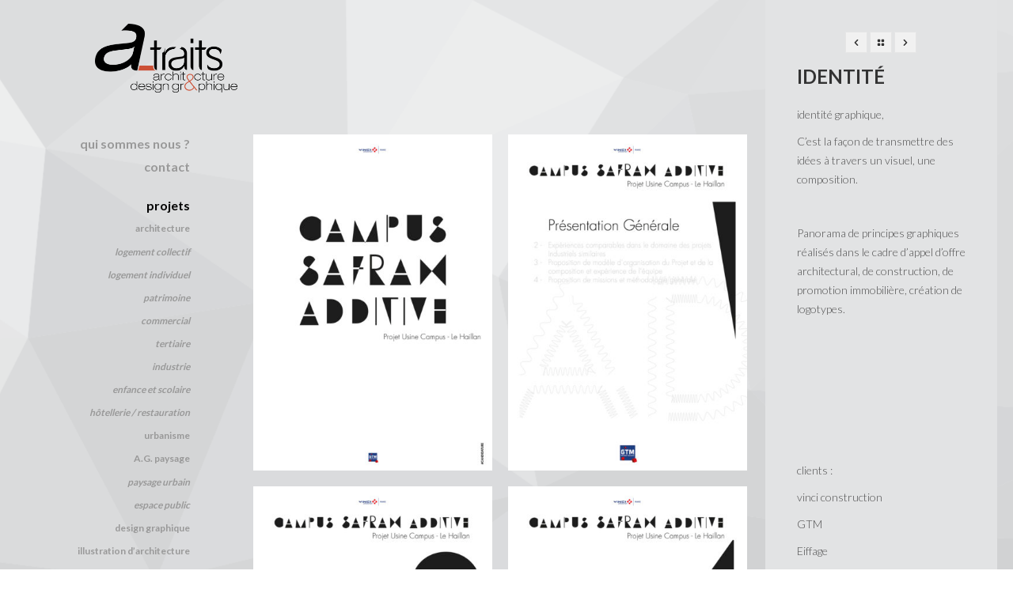

--- FILE ---
content_type: text/html; charset=UTF-8
request_url: https://www.atraits.com/projets/identite/
body_size: 9282
content:
<!DOCTYPE html>
<!--[if lt IE 7]>      <html class="no-js lt-ie9 lt-ie8 lt-ie7" lang="fr-FR"> <![endif]-->
<!--[if IE 7]>         <html class="no-js lt-ie9 lt-ie8" lang="fr-FR"> <![endif]-->
<!--[if IE 8]>         <html class="no-js lt-ie9" lang="fr-FR"> <![endif]-->
<!--[if gt IE 8]><!--> <html class="no-js" lang="fr-FR"> <!--<![endif]-->
<head>
  <meta charset="utf-8">
  <!--<meta http-equiv="X-UA-Compatible" content="IE=edge,chrome=1" />-->
  <title>a_traits| architecture & design graphique  | Identité</title>
  <meta name="viewport" content="width=device-width,minimum-scale=1,maximum-scale=1" />
  <link rel="shortcut icon" href="https://www.atraits.com/wp-content/uploads/2017/02/logo-atraits-2.png" />  
	<link rel="alternate" type="application/rss+xml" title="a_traits Feed" href="https://www.atraits.com/feed/">
<link rel='dns-prefetch' href='//maps.google.com' />
<link rel='dns-prefetch' href='//platform.twitter.com' />
<link rel='dns-prefetch' href='//fonts.googleapis.com' />
<link rel='dns-prefetch' href='//s.w.org' />
<link rel="alternate" type="application/rss+xml" title="a_traits &raquo; Flux" href="https://www.atraits.com/feed/" />
<link rel="alternate" type="application/rss+xml" title="a_traits &raquo; Flux des commentaires" href="https://www.atraits.com/comments/feed/" />
		<script type="text/javascript">
			window._wpemojiSettings = {"baseUrl":"https:\/\/s.w.org\/images\/core\/emoji\/12.0.0-1\/72x72\/","ext":".png","svgUrl":"https:\/\/s.w.org\/images\/core\/emoji\/12.0.0-1\/svg\/","svgExt":".svg","source":{"concatemoji":"https:\/\/www.atraits.com\/wp-includes\/js\/wp-emoji-release.min.js?ver=5.3.20"}};
			!function(e,a,t){var n,r,o,i=a.createElement("canvas"),p=i.getContext&&i.getContext("2d");function s(e,t){var a=String.fromCharCode;p.clearRect(0,0,i.width,i.height),p.fillText(a.apply(this,e),0,0);e=i.toDataURL();return p.clearRect(0,0,i.width,i.height),p.fillText(a.apply(this,t),0,0),e===i.toDataURL()}function c(e){var t=a.createElement("script");t.src=e,t.defer=t.type="text/javascript",a.getElementsByTagName("head")[0].appendChild(t)}for(o=Array("flag","emoji"),t.supports={everything:!0,everythingExceptFlag:!0},r=0;r<o.length;r++)t.supports[o[r]]=function(e){if(!p||!p.fillText)return!1;switch(p.textBaseline="top",p.font="600 32px Arial",e){case"flag":return s([127987,65039,8205,9895,65039],[127987,65039,8203,9895,65039])?!1:!s([55356,56826,55356,56819],[55356,56826,8203,55356,56819])&&!s([55356,57332,56128,56423,56128,56418,56128,56421,56128,56430,56128,56423,56128,56447],[55356,57332,8203,56128,56423,8203,56128,56418,8203,56128,56421,8203,56128,56430,8203,56128,56423,8203,56128,56447]);case"emoji":return!s([55357,56424,55356,57342,8205,55358,56605,8205,55357,56424,55356,57340],[55357,56424,55356,57342,8203,55358,56605,8203,55357,56424,55356,57340])}return!1}(o[r]),t.supports.everything=t.supports.everything&&t.supports[o[r]],"flag"!==o[r]&&(t.supports.everythingExceptFlag=t.supports.everythingExceptFlag&&t.supports[o[r]]);t.supports.everythingExceptFlag=t.supports.everythingExceptFlag&&!t.supports.flag,t.DOMReady=!1,t.readyCallback=function(){t.DOMReady=!0},t.supports.everything||(n=function(){t.readyCallback()},a.addEventListener?(a.addEventListener("DOMContentLoaded",n,!1),e.addEventListener("load",n,!1)):(e.attachEvent("onload",n),a.attachEvent("onreadystatechange",function(){"complete"===a.readyState&&t.readyCallback()})),(n=t.source||{}).concatemoji?c(n.concatemoji):n.wpemoji&&n.twemoji&&(c(n.twemoji),c(n.wpemoji)))}(window,document,window._wpemojiSettings);
		</script>
		<style type="text/css">
img.wp-smiley,
img.emoji {
	display: inline !important;
	border: none !important;
	box-shadow: none !important;
	height: 1em !important;
	width: 1em !important;
	margin: 0 .07em !important;
	vertical-align: -0.1em !important;
	background: none !important;
	padding: 0 !important;
}
</style>
	<link rel="stylesheet" href="https://www.atraits.com/wp-includes/css/dist/block-library/style.min.css?ver=5.3.20">
<link rel="stylesheet" href="https://www.atraits.com/wp-content/plugins/contact-form-7/includes/css/styles.css?ver=5.1.7">
<link rel="stylesheet" href="https://www.atraits.com/wp-content/themes/studiofolio/assets/css/bootstrap.css">
<link rel="stylesheet" href="https://www.atraits.com/wp-content/themes/studiofolio/assets/css/responsive.css">
<link rel="stylesheet" href="https://www.atraits.com/wp-content/themes/studiofolio/assets/css/light.css">
<link rel="stylesheet" href="https://www.atraits.com/wp-content/themes/studiofolio/assets/css/fresco.css">
<link rel="stylesheet" href="https://fonts.googleapis.com/css?family=Lato%3A300%2C400%2C700&#038;ver=5.3.20">
<link rel="stylesheet" href="https://www.atraits.com/wp-content/themes/studiofolio/assets/css/atraits.css">
<script type='text/javascript' src='https://www.atraits.com/wp-includes/js/jquery/jquery.js?ver=1.12.4-wp'></script>
<script type='text/javascript' src='https://www.atraits.com/wp-includes/js/jquery/jquery-migrate.min.js?ver=1.4.1'></script>
<script type='text/javascript' src='https://maps.google.com/maps/api/js?sensor=false&#038;key=AIzaSyDfCMbKdCnHfgP3Zol6ZPYZqp-RET3ycdI%20%20%20%20'></script>
<script type='text/javascript' src='//platform.twitter.com/widgets.js'></script>
<script type='text/javascript' src='https://www.atraits.com/wp-content/themes/studiofolio/assets/js/vendor/modernizr-2.6.2.min.js'></script>
<script type='text/javascript' src='https://www.atraits.com/wp-content/themes/studiofolio/assets/js/plugins.js'></script>
<script type='text/javascript' src='https://www.atraits.com/wp-content/themes/studiofolio/assets/js/main.js'></script>
<link rel='https://api.w.org/' href='https://www.atraits.com/wp-json/' />
<link rel="EditURI" type="application/rsd+xml" title="RSD" href="https://www.atraits.com/xmlrpc.php?rsd" />
<link rel="wlwmanifest" type="application/wlwmanifest+xml" href="https://www.atraits.com/wp-includes/wlwmanifest.xml" /> 
<link rel='prev' title='sixty six' href='https://www.atraits.com/projets/sixty-six/' />
<link rel='next' title='Signalétique' href='https://www.atraits.com/projets/signaletique/' />

<link rel="canonical" href="https://www.atraits.com/projets/identite/" />
<link rel='shortlink' href='https://www.atraits.com/?p=32255' />
<link rel="alternate" type="application/json+oembed" href="https://www.atraits.com/wp-json/oembed/1.0/embed?url=https%3A%2F%2Fwww.atraits.com%2Fprojets%2Fidentite%2F" />
<link rel="alternate" type="text/xml+oembed" href="https://www.atraits.com/wp-json/oembed/1.0/embed?url=https%3A%2F%2Fwww.atraits.com%2Fprojets%2Fidentite%2F&#038;format=xml" />
	<style type="text/css">
</style>
	<script type="text/javascript">
		var speedLoad = 200;
		var siteUrl = 'https://www.atraits.com/wp-content/themes/studiofolio';
		
	</script>
</head>
<body class="portfolio-template-default single single-portfolio postid-32255 identite light-css left-menu hover-menu infinite-scroll full-width fixed-menu fixed-sidebar twenty deactive_zoom">
    <!--[if lt IE 7]><div class="alert">Your browser is <em>ancient!</em> <a href="http://browsehappy.com/">Upgrade to a different browser</a> or <a href="http://www.google.com/chromeframe/?redirect=true">install Google Chrome Frame</a> to experience this site.</div><![endif]-->
    <div id="background"></div>
<div id="wrapper">
    <div class="fixed-wrap">
        <header id="banner" class="navbar fixed-menu" role="banner">
        
        <div id="inner-logo">
                    <a id="logo" href="https://www.atraits.com/"><img src='https://www.atraits.com/wp-content/uploads/2017/02/logo-atraits-1.png' alt='a_traits' title='a_traits' /></a>
                </div>
            <div id="main-menu" class="row-fluid newline_menu">
                <div class="container-fluid">
                	
                                	
                    <div id="inner-menu">
                        <div class="navbar-inner menu-cont hvr">
                            <!-- inner-brand -->
                             <a class="btn btn-navbar" data-toggle="collapse" data-target=".nav-collapse-main">
                             	<span>Menu</span>
                             	<span class="menu-icon">
	                             	<i data-icon="&#xe088;"></i>
	                            </span>
                             </a>

                            <div class="clearfix"></div>
                        </div><!-- top-menu -->

                        <nav id="nav-main" class="nav-collapse nav-collapse-main" role="navigation"><ul id="menu-main-menu" class="nav main-menu"><li class="menu-qui-sommes-nous"><a href="https://www.atraits.com/qui-sommes-nous/">qui sommes nous ?</a></li>
<li class="menu-contact"><a href="https://www.atraits.com/contact/">contact</a></li>
<li class="menu-projets dropdown active"><a href="https://www.atraits.com/" class="dropdown-toggle"  data-target="#">projets <b class="caret"></b></a>
<ul class="dropdown-menu">
	<li class="menu-architecture dropdown"><a href="https://www.atraits.com/portfolio-category/architecture/" class="dropdown-toggle"  data-target="#">architecture <b class="caret"></b></a>
<ul class="dropdown-menu">
		<li class="menu-logement-collectif"><a href="https://www.atraits.com/portfolio-category/architecture/logementcollectif/">logement collectif</a></li>
		<li class="menu-logement-individuel"><a href="https://www.atraits.com/portfolio-category/architecture/logementindividuel/">logement individuel</a></li>
		<li class="menu-patrimoine"><a href="https://www.atraits.com/portfolio-category/architecture/patrimoine/">patrimoine</a></li>
		<li class="menu-commercial"><a href="https://www.atraits.com/portfolio-category/architecture/commercial/">commercial</a></li>
		<li class="menu-tertiaire"><a href="https://www.atraits.com/portfolio-category/architecture/tertiaire/">tertiaire</a></li>
		<li class="menu-industrie"><a href="https://www.atraits.com/portfolio-category/architecture/industrie/">industrie</a></li>
		<li class="menu-enfance-et-scolaire"><a href="https://www.atraits.com/portfolio-category/architecture/enfanceetscolaire/">enfance et scolaire</a></li>
		<li class="menu-hotellerie-restauration"><a href="https://www.atraits.com/portfolio-category/architecture/hotellerierestauration/">hôtellerie / restauration</a></li>
	</ul>
</li>
	<li class="menu-urbanisme"><a href="https://www.atraits.com/portfolio-category/urbanisme/">urbanisme</a></li>
	<li class="menu-a-g-paysage dropdown"><a href="https://www.atraits.com/portfolio-category/agpaysage/" class="dropdown-toggle"  data-target="#">A.G. paysage <b class="caret"></b></a>
<ul class="dropdown-menu">
		<li class="menu-paysage-urbain"><a href="https://www.atraits.com/portfolio-category/agpaysage/paysageurbain/">paysage urbain</a></li>
		<li class="menu-espace-public"><a href="https://www.atraits.com/portfolio-category/agpaysage/espacepublic/">espace public</a></li>
	</ul>
</li>
	<li class="menu-design-graphique"><a href="https://www.atraits.com/portfolio-category/designgraphique/">design graphique</a></li>
	<li class="menu-illustration-darchitecture"><a href="https://www.atraits.com/portfolio-category/illustrationdarchitecture/">illustration d&rsquo;architecture</a></li>
	<li class="menu-photographie dropdown"><a href="https://www.atraits.com/portfolio-category/photographie/" class="dropdown-toggle"  data-target="#">photographie <b class="caret"></b></a>
<ul class="dropdown-menu">
		<li class="menu-jlr"><a href="https://www.atraits.com/portfolio-category/photographie/jlr/">JLR</a></li>
	</ul>
</li>
</ul>
</li>
<li class="menu-presse"><a href="https://www.atraits.com/portfolio-category/presse/">presse</a></li>
<li class="menu-news"><a href="https://www.atraits.com/news/">news</a></li>
</ul>                            <div id="nav-picto">
                                navigation<br />
                                <a href="https://www.atraits.com"><img src="https://www.atraits.com/wp-content/themes/studiofolio/assets/img/picto-mosaique.png" /></a>                                <a href="https://www.atraits.com/carte"><img src="https://www.atraits.com/wp-content/themes/studiofolio/assets/img/picto-carte.png" /></a>                                <form role="search" method="get" id="searchform" class="form-search" action="https://www.atraits.com/">
  <label class="hide" for="s">Search for:</label>
  <div class="input-append">
 	 <input type="text" value="" name="s" id="s" class="search-query" placeholder="recherche">
 	 <!--<span class="add-on" data-icon="&#xe072;"></span>-->
  </div>
</form>                            </div>
                        </nav>
                        
                    </div>
                    
                    <div class="social-cont">
	<ul class="nav social-menu">
	    	
	    <li><a class="glyph hvr" data-icon="&#xe0e9;" target="_blank" href="https://www.facebook.com/atraitsarchitecturedesigngraphique/"></a></li>	
	    <li><a class="glyph hvr" data-icon="&#xe0e7;" target="_blank" href="https://twitter.com/a_traits"></a></li>	
	    <li><a class="glyph hvr" data-icon="&#xe0ee;" target="_blank" href="<meta name="></a></li>	
	    <li><a class="glyph hvr" data-icon="&#xe0fe;" target="_blank" href="https://www.instagram.com/a_traitsbordeaux/"></a></li>	
	</ul>
</div>                    
                </div>
                
                                        
            </div>
        </header><!-- header -->
    </div><!-- fixed-wrap -->
    
    <div id="content" class="" role="document">
        
                <div class="container-fluid main" role="main">
            <div class="row-fluid">
                <div class="span8">
                    

	<div class="portfolio-container">
		<div class="container-isotope">
	<div id="isotope" class="isotope">
			<div class="progressive element width2 item0">
			<div class="inside">
				<div class="entry-thumb wplus " data-overlay="&#xe072;">
				<div class="dummy" style="margin-top: 140.89378673384%"></div>
							<a href="https://www.atraits.com/wp-content/uploads/2023/10/SAFRAN-CAMPUS-0.jpg" class="fresco pushed" data-fresco-group='identite' data-fresco-caption=""  data-fresco-group-options="thumbnails:false"><img width="410" height="580" src="https://www.atraits.com/wp-content/uploads/2023/10/SAFRAN-CAMPUS-0-410x580.jpg" class="attachment-full" alt="SAFRAN-CAMPUS-0.jpg" srcset="https://www.atraits.com/wp-content/uploads/2023/10/SAFRAN-CAMPUS-0-410x580.jpg 410w, https://www.atraits.com/wp-content/uploads/2023/10/SAFRAN-CAMPUS-0-830x1174.jpg 830w, https://www.atraits.com/wp-content/uploads/2023/10/SAFRAN-CAMPUS-0-768x1086.jpg 768w, https://www.atraits.com/wp-content/uploads/2023/10/SAFRAN-CAMPUS-0-1086x1536.jpg 1086w, https://www.atraits.com/wp-content/uploads/2023/10/SAFRAN-CAMPUS-0-100x141.jpg 100w, https://www.atraits.com/wp-content/uploads/2023/10/SAFRAN-CAMPUS-0-200x283.jpg 200w, https://www.atraits.com/wp-content/uploads/2023/10/SAFRAN-CAMPUS-0.jpg 1191w" sizes="(max-width: 410px) 100vw, 410px" /></a>

									</div>
			</div>
		</div>
			<div class="progressive element width2 item1">
			<div class="inside">
				<div class="entry-thumb wplus " data-overlay="&#xe072;">
				<div class="dummy" style="margin-top: 140.89378673384%"></div>
							<a href="https://www.atraits.com/wp-content/uploads/2023/10/SAFRAN-CAMPUS-1.jpg" class="fresco pushed" data-fresco-group='identite' data-fresco-caption=""  data-fresco-group-options="thumbnails:false"><img width="410" height="580" src="https://www.atraits.com/wp-content/uploads/2023/10/SAFRAN-CAMPUS-1-410x580.jpg" class="attachment-full" alt="SAFRAN-CAMPUS-1.jpg" srcset="https://www.atraits.com/wp-content/uploads/2023/10/SAFRAN-CAMPUS-1-410x580.jpg 410w, https://www.atraits.com/wp-content/uploads/2023/10/SAFRAN-CAMPUS-1-830x1174.jpg 830w, https://www.atraits.com/wp-content/uploads/2023/10/SAFRAN-CAMPUS-1-768x1086.jpg 768w, https://www.atraits.com/wp-content/uploads/2023/10/SAFRAN-CAMPUS-1-1086x1536.jpg 1086w, https://www.atraits.com/wp-content/uploads/2023/10/SAFRAN-CAMPUS-1-100x141.jpg 100w, https://www.atraits.com/wp-content/uploads/2023/10/SAFRAN-CAMPUS-1-200x283.jpg 200w, https://www.atraits.com/wp-content/uploads/2023/10/SAFRAN-CAMPUS-1.jpg 1191w" sizes="(max-width: 410px) 100vw, 410px" /></a>

									</div>
			</div>
		</div>
			<div class="progressive element width2 item2">
			<div class="inside">
				<div class="entry-thumb wplus " data-overlay="&#xe072;">
				<div class="dummy" style="margin-top: 140.89378673384%"></div>
							<a href="https://www.atraits.com/wp-content/uploads/2023/10/SAFRAN-CAMPUS-2.jpg" class="fresco pushed" data-fresco-group='identite' data-fresco-caption=""  data-fresco-group-options="thumbnails:false"><img width="410" height="580" src="https://www.atraits.com/wp-content/uploads/2023/10/SAFRAN-CAMPUS-2-410x580.jpg" class="attachment-full" alt="SAFRAN-CAMPUS-2.jpg" srcset="https://www.atraits.com/wp-content/uploads/2023/10/SAFRAN-CAMPUS-2-410x580.jpg 410w, https://www.atraits.com/wp-content/uploads/2023/10/SAFRAN-CAMPUS-2-830x1174.jpg 830w, https://www.atraits.com/wp-content/uploads/2023/10/SAFRAN-CAMPUS-2-768x1086.jpg 768w, https://www.atraits.com/wp-content/uploads/2023/10/SAFRAN-CAMPUS-2-1086x1536.jpg 1086w, https://www.atraits.com/wp-content/uploads/2023/10/SAFRAN-CAMPUS-2-100x141.jpg 100w, https://www.atraits.com/wp-content/uploads/2023/10/SAFRAN-CAMPUS-2-200x283.jpg 200w, https://www.atraits.com/wp-content/uploads/2023/10/SAFRAN-CAMPUS-2.jpg 1191w" sizes="(max-width: 410px) 100vw, 410px" /></a>

									</div>
			</div>
		</div>
			<div class="progressive element width2 item3">
			<div class="inside">
				<div class="entry-thumb wplus " data-overlay="&#xe072;">
				<div class="dummy" style="margin-top: 140.89378673384%"></div>
							<a href="https://www.atraits.com/wp-content/uploads/2023/10/SAFRAN-CAMPUS-4.jpg" class="fresco pushed" data-fresco-group='identite' data-fresco-caption=""  data-fresco-group-options="thumbnails:false"><img width="410" height="580" src="https://www.atraits.com/wp-content/uploads/2023/10/SAFRAN-CAMPUS-4-410x580.jpg" class="attachment-full" alt="SAFRAN-CAMPUS-4.jpg" srcset="https://www.atraits.com/wp-content/uploads/2023/10/SAFRAN-CAMPUS-4-410x580.jpg 410w, https://www.atraits.com/wp-content/uploads/2023/10/SAFRAN-CAMPUS-4-830x1174.jpg 830w, https://www.atraits.com/wp-content/uploads/2023/10/SAFRAN-CAMPUS-4-768x1086.jpg 768w, https://www.atraits.com/wp-content/uploads/2023/10/SAFRAN-CAMPUS-4-1086x1536.jpg 1086w, https://www.atraits.com/wp-content/uploads/2023/10/SAFRAN-CAMPUS-4-100x141.jpg 100w, https://www.atraits.com/wp-content/uploads/2023/10/SAFRAN-CAMPUS-4-200x283.jpg 200w, https://www.atraits.com/wp-content/uploads/2023/10/SAFRAN-CAMPUS-4.jpg 1191w" sizes="(max-width: 410px) 100vw, 410px" /></a>

									</div>
			</div>
		</div>
			<div class="progressive element width2 item4">
			<div class="inside">
				<div class="entry-thumb wplus " data-overlay="&#xe072;">
				<div class="dummy" style="margin-top: 140.89378673384%"></div>
							<a href="https://www.atraits.com/wp-content/uploads/2023/10/SNCF-campus-hourcade-0.jpg" class="fresco pushed" data-fresco-group='identite' data-fresco-caption=""  data-fresco-group-options="thumbnails:false"><img width="410" height="580" src="https://www.atraits.com/wp-content/uploads/2023/10/SNCF-campus-hourcade-0-410x580.jpg" class="attachment-full" alt="SNCF-campus-hourcade-0.jpg" srcset="https://www.atraits.com/wp-content/uploads/2023/10/SNCF-campus-hourcade-0-410x580.jpg 410w, https://www.atraits.com/wp-content/uploads/2023/10/SNCF-campus-hourcade-0-830x1174.jpg 830w, https://www.atraits.com/wp-content/uploads/2023/10/SNCF-campus-hourcade-0-768x1086.jpg 768w, https://www.atraits.com/wp-content/uploads/2023/10/SNCF-campus-hourcade-0-1086x1536.jpg 1086w, https://www.atraits.com/wp-content/uploads/2023/10/SNCF-campus-hourcade-0-100x141.jpg 100w, https://www.atraits.com/wp-content/uploads/2023/10/SNCF-campus-hourcade-0-200x283.jpg 200w, https://www.atraits.com/wp-content/uploads/2023/10/SNCF-campus-hourcade-0.jpg 1191w" sizes="(max-width: 410px) 100vw, 410px" /></a>

									</div>
			</div>
		</div>
			<div class="progressive element width2 item5">
			<div class="inside">
				<div class="entry-thumb wplus " data-overlay="&#xe072;">
				<div class="dummy" style="margin-top: 70.203125%"></div>
							<a href="https://www.atraits.com/wp-content/uploads/2023/10/SRIA-BAT-MARNE-scaled.jpg" class="fresco pushed" data-fresco-group='identite' data-fresco-caption=""  data-fresco-group-options="thumbnails:false"><img width="410" height="290" src="https://www.atraits.com/wp-content/uploads/2023/10/SRIA-BAT-MARNE-410x290.jpg" class="attachment-full" alt="SRIA-BAT-MARNE-scaled.jpg" srcset="https://www.atraits.com/wp-content/uploads/2023/10/SRIA-BAT-MARNE-410x290.jpg 410w, https://www.atraits.com/wp-content/uploads/2023/10/SRIA-BAT-MARNE-830x587.jpg 830w, https://www.atraits.com/wp-content/uploads/2023/10/SRIA-BAT-MARNE-768x543.jpg 768w, https://www.atraits.com/wp-content/uploads/2023/10/SRIA-BAT-MARNE-1536x1086.jpg 1536w, https://www.atraits.com/wp-content/uploads/2023/10/SRIA-BAT-MARNE-2048x1448.jpg 2048w, https://www.atraits.com/wp-content/uploads/2023/10/SRIA-BAT-MARNE-100x71.jpg 100w, https://www.atraits.com/wp-content/uploads/2023/10/SRIA-BAT-MARNE-200x141.jpg 200w, https://www.atraits.com/wp-content/uploads/2023/10/SRIA-BAT-MARNE-1250x884.jpg 1250w" sizes="(max-width: 410px) 100vw, 410px" /></a>

									</div>
			</div>
		</div>
			<div class="progressive element width2 item6">
			<div class="inside">
				<div class="entry-thumb wplus " data-overlay="&#xe072;">
				<div class="dummy" style="margin-top: 70.224465558195%"></div>
							<a href="https://www.atraits.com/wp-content/uploads/2023/10/CONDOM-Mémoire.jpg" class="fresco pushed" data-fresco-group='identite' data-fresco-caption=""  data-fresco-group-options="thumbnails:false"><img width="410" height="290" src="https://www.atraits.com/wp-content/uploads/2023/10/CONDOM-Mémoire-410x290.jpg" class="attachment-full" alt="CONDOM-Mémoire.jpg" srcset="https://www.atraits.com/wp-content/uploads/2023/10/CONDOM-Mémoire-410x290.jpg 410w, https://www.atraits.com/wp-content/uploads/2023/10/CONDOM-Mémoire-830x587.jpg 830w, https://www.atraits.com/wp-content/uploads/2023/10/CONDOM-Mémoire-768x543.jpg 768w, https://www.atraits.com/wp-content/uploads/2023/10/CONDOM-Mémoire-1536x1086.jpg 1536w, https://www.atraits.com/wp-content/uploads/2023/10/CONDOM-Mémoire-100x71.jpg 100w, https://www.atraits.com/wp-content/uploads/2023/10/CONDOM-Mémoire-200x141.jpg 200w, https://www.atraits.com/wp-content/uploads/2023/10/CONDOM-Mémoire-1250x884.jpg 1250w, https://www.atraits.com/wp-content/uploads/2023/10/CONDOM-Mémoire.jpg 1684w" sizes="(max-width: 410px) 100vw, 410px" /></a>

									</div>
			</div>
		</div>
			<div class="progressive element width2 item7">
			<div class="inside">
				<div class="entry-thumb wplus " data-overlay="&#xe072;">
				<div class="dummy" style="margin-top: 70.224465558195%"></div>
							<a href="https://www.atraits.com/wp-content/uploads/2023/10/CONDOM-Mémoire-logo.jpg" class="fresco pushed" data-fresco-group='identite' data-fresco-caption=""  data-fresco-group-options="thumbnails:false"><img width="410" height="290" src="https://www.atraits.com/wp-content/uploads/2023/10/CONDOM-Mémoire-logo-410x290.jpg" class="attachment-full" alt="CONDOM-Mémoire-logo.jpg" srcset="https://www.atraits.com/wp-content/uploads/2023/10/CONDOM-Mémoire-logo-410x290.jpg 410w, https://www.atraits.com/wp-content/uploads/2023/10/CONDOM-Mémoire-logo-830x587.jpg 830w, https://www.atraits.com/wp-content/uploads/2023/10/CONDOM-Mémoire-logo-768x543.jpg 768w, https://www.atraits.com/wp-content/uploads/2023/10/CONDOM-Mémoire-logo-1536x1086.jpg 1536w, https://www.atraits.com/wp-content/uploads/2023/10/CONDOM-Mémoire-logo-100x71.jpg 100w, https://www.atraits.com/wp-content/uploads/2023/10/CONDOM-Mémoire-logo-200x141.jpg 200w, https://www.atraits.com/wp-content/uploads/2023/10/CONDOM-Mémoire-logo-1250x884.jpg 1250w, https://www.atraits.com/wp-content/uploads/2023/10/CONDOM-Mémoire-logo.jpg 1684w" sizes="(max-width: 410px) 100vw, 410px" /></a>

									</div>
			</div>
		</div>
			<div class="progressive element width2 item8">
			<div class="inside">
				<div class="entry-thumb wplus " data-overlay="&#xe072;">
				<div class="dummy" style="margin-top: 140.89378673384%"></div>
							<a href="https://www.atraits.com/wp-content/uploads/2023/10/piscine-judaique.jpg" class="fresco pushed" data-fresco-group='identite' data-fresco-caption=""  data-fresco-group-options="thumbnails:false"><img width="410" height="580" src="https://www.atraits.com/wp-content/uploads/2023/10/piscine-judaique-410x580.jpg" class="attachment-full" alt="piscine-judaique.jpg" srcset="https://www.atraits.com/wp-content/uploads/2023/10/piscine-judaique-410x580.jpg 410w, https://www.atraits.com/wp-content/uploads/2023/10/piscine-judaique-830x1174.jpg 830w, https://www.atraits.com/wp-content/uploads/2023/10/piscine-judaique-768x1086.jpg 768w, https://www.atraits.com/wp-content/uploads/2023/10/piscine-judaique-1086x1536.jpg 1086w, https://www.atraits.com/wp-content/uploads/2023/10/piscine-judaique-100x141.jpg 100w, https://www.atraits.com/wp-content/uploads/2023/10/piscine-judaique-200x283.jpg 200w, https://www.atraits.com/wp-content/uploads/2023/10/piscine-judaique.jpg 1191w" sizes="(max-width: 410px) 100vw, 410px" /></a>

									</div>
			</div>
		</div>
			<div class="progressive element width2 item9">
			<div class="inside">
				<div class="entry-thumb wplus " data-overlay="&#xe072;">
				<div class="dummy" style="margin-top: 140.89378673384%"></div>
							<a href="https://www.atraits.com/wp-content/uploads/2023/10/MERCURE-LA-ROCHELLE.jpg" class="fresco pushed" data-fresco-group='identite' data-fresco-caption=""  data-fresco-group-options="thumbnails:false"><img width="410" height="580" src="https://www.atraits.com/wp-content/uploads/2023/10/MERCURE-LA-ROCHELLE-410x580.jpg" class="attachment-full" alt="MERCURE-LA-ROCHELLE.jpg" srcset="https://www.atraits.com/wp-content/uploads/2023/10/MERCURE-LA-ROCHELLE-410x580.jpg 410w, https://www.atraits.com/wp-content/uploads/2023/10/MERCURE-LA-ROCHELLE-830x1174.jpg 830w, https://www.atraits.com/wp-content/uploads/2023/10/MERCURE-LA-ROCHELLE-768x1086.jpg 768w, https://www.atraits.com/wp-content/uploads/2023/10/MERCURE-LA-ROCHELLE-1086x1536.jpg 1086w, https://www.atraits.com/wp-content/uploads/2023/10/MERCURE-LA-ROCHELLE-100x141.jpg 100w, https://www.atraits.com/wp-content/uploads/2023/10/MERCURE-LA-ROCHELLE-200x283.jpg 200w, https://www.atraits.com/wp-content/uploads/2023/10/MERCURE-LA-ROCHELLE.jpg 1191w" sizes="(max-width: 410px) 100vw, 410px" /></a>

									</div>
			</div>
		</div>
			<div class="progressive element width2 item10">
			<div class="inside">
				<div class="entry-thumb wplus " data-overlay="&#xe072;">
				<div class="dummy" style="margin-top: 140.89378673384%"></div>
							<a href="https://www.atraits.com/wp-content/uploads/2023/10/lidl.jpg" class="fresco pushed" data-fresco-group='identite' data-fresco-caption=""  data-fresco-group-options="thumbnails:false"><img width="410" height="580" src="https://www.atraits.com/wp-content/uploads/2023/10/lidl-410x580.jpg" class="attachment-full" alt="lidl.jpg" srcset="https://www.atraits.com/wp-content/uploads/2023/10/lidl-410x580.jpg 410w, https://www.atraits.com/wp-content/uploads/2023/10/lidl-830x1174.jpg 830w, https://www.atraits.com/wp-content/uploads/2023/10/lidl-768x1086.jpg 768w, https://www.atraits.com/wp-content/uploads/2023/10/lidl-1086x1536.jpg 1086w, https://www.atraits.com/wp-content/uploads/2023/10/lidl-100x141.jpg 100w, https://www.atraits.com/wp-content/uploads/2023/10/lidl-200x283.jpg 200w, https://www.atraits.com/wp-content/uploads/2023/10/lidl.jpg 1191w" sizes="(max-width: 410px) 100vw, 410px" /></a>

									</div>
			</div>
		</div>
			<div class="progressive element width2 item11">
			<div class="inside">
				<div class="entry-thumb wplus " data-overlay="&#xe072;">
				<div class="dummy" style="margin-top: 140.89378673384%"></div>
							<a href="https://www.atraits.com/wp-content/uploads/2023/10/isalab.jpg" class="fresco pushed" data-fresco-group='identite' data-fresco-caption=""  data-fresco-group-options="thumbnails:false"><img width="410" height="580" src="https://www.atraits.com/wp-content/uploads/2023/10/isalab-410x580.jpg" class="attachment-full" alt="isalab.jpg" srcset="https://www.atraits.com/wp-content/uploads/2023/10/isalab-410x580.jpg 410w, https://www.atraits.com/wp-content/uploads/2023/10/isalab-830x1174.jpg 830w, https://www.atraits.com/wp-content/uploads/2023/10/isalab-768x1086.jpg 768w, https://www.atraits.com/wp-content/uploads/2023/10/isalab-1086x1536.jpg 1086w, https://www.atraits.com/wp-content/uploads/2023/10/isalab-100x141.jpg 100w, https://www.atraits.com/wp-content/uploads/2023/10/isalab-200x283.jpg 200w, https://www.atraits.com/wp-content/uploads/2023/10/isalab.jpg 1191w" sizes="(max-width: 410px) 100vw, 410px" /></a>

									</div>
			</div>
		</div>
			<div class="progressive element width2 item12">
			<div class="inside">
				<div class="entry-thumb wplus " data-overlay="&#xe072;">
				<div class="dummy" style="margin-top: 140.89378673384%"></div>
							<a href="https://www.atraits.com/wp-content/uploads/2023/10/LACTARIUM-MARMANDE.jpg" class="fresco pushed" data-fresco-group='identite' data-fresco-caption=""  data-fresco-group-options="thumbnails:false"><img width="410" height="580" src="https://www.atraits.com/wp-content/uploads/2023/10/LACTARIUM-MARMANDE-410x580.jpg" class="attachment-full" alt="LACTARIUM-MARMANDE.jpg" srcset="https://www.atraits.com/wp-content/uploads/2023/10/LACTARIUM-MARMANDE-410x580.jpg 410w, https://www.atraits.com/wp-content/uploads/2023/10/LACTARIUM-MARMANDE-830x1174.jpg 830w, https://www.atraits.com/wp-content/uploads/2023/10/LACTARIUM-MARMANDE-768x1086.jpg 768w, https://www.atraits.com/wp-content/uploads/2023/10/LACTARIUM-MARMANDE-1086x1536.jpg 1086w, https://www.atraits.com/wp-content/uploads/2023/10/LACTARIUM-MARMANDE-100x141.jpg 100w, https://www.atraits.com/wp-content/uploads/2023/10/LACTARIUM-MARMANDE-200x283.jpg 200w, https://www.atraits.com/wp-content/uploads/2023/10/LACTARIUM-MARMANDE.jpg 1191w" sizes="(max-width: 410px) 100vw, 410px" /></a>

									</div>
			</div>
		</div>
			<div class="progressive element width2 item13">
			<div class="inside">
				<div class="entry-thumb wplus " data-overlay="&#xe072;">
				<div class="dummy" style="margin-top: 70.224465558195%"></div>
							<a href="https://www.atraits.com/wp-content/uploads/2023/10/François-dAssise-1.jpg" class="fresco pushed" data-fresco-group='identite' data-fresco-caption=""  data-fresco-group-options="thumbnails:false"><img width="410" height="290" src="https://www.atraits.com/wp-content/uploads/2023/10/François-dAssise-1-410x290.jpg" class="attachment-full" alt="François-dAssise-1.jpg" srcset="https://www.atraits.com/wp-content/uploads/2023/10/François-dAssise-1-410x290.jpg 410w, https://www.atraits.com/wp-content/uploads/2023/10/François-dAssise-1-830x587.jpg 830w, https://www.atraits.com/wp-content/uploads/2023/10/François-dAssise-1-768x543.jpg 768w, https://www.atraits.com/wp-content/uploads/2023/10/François-dAssise-1-1536x1086.jpg 1536w, https://www.atraits.com/wp-content/uploads/2023/10/François-dAssise-1-100x71.jpg 100w, https://www.atraits.com/wp-content/uploads/2023/10/François-dAssise-1-200x141.jpg 200w, https://www.atraits.com/wp-content/uploads/2023/10/François-dAssise-1-1250x884.jpg 1250w, https://www.atraits.com/wp-content/uploads/2023/10/François-dAssise-1.jpg 1684w" sizes="(max-width: 410px) 100vw, 410px" /></a>

									</div>
			</div>
		</div>
			<div class="progressive element width2 item14">
			<div class="inside">
				<div class="entry-thumb wplus " data-overlay="&#xe072;">
				<div class="dummy" style="margin-top: 140.89378673384%"></div>
							<a href="https://www.atraits.com/wp-content/uploads/2023/10/halle-Debat.jpg" class="fresco pushed" data-fresco-group='identite' data-fresco-caption=""  data-fresco-group-options="thumbnails:false"><img width="410" height="580" src="https://www.atraits.com/wp-content/uploads/2023/10/halle-Debat-410x580.jpg" class="attachment-full" alt="halle-Debat.jpg" srcset="https://www.atraits.com/wp-content/uploads/2023/10/halle-Debat-410x580.jpg 410w, https://www.atraits.com/wp-content/uploads/2023/10/halle-Debat-830x1174.jpg 830w, https://www.atraits.com/wp-content/uploads/2023/10/halle-Debat-768x1086.jpg 768w, https://www.atraits.com/wp-content/uploads/2023/10/halle-Debat-1086x1536.jpg 1086w, https://www.atraits.com/wp-content/uploads/2023/10/halle-Debat-100x141.jpg 100w, https://www.atraits.com/wp-content/uploads/2023/10/halle-Debat-200x283.jpg 200w, https://www.atraits.com/wp-content/uploads/2023/10/halle-Debat.jpg 1191w" sizes="(max-width: 410px) 100vw, 410px" /></a>

									</div>
			</div>
		</div>
			<div class="progressive element width2 item15">
			<div class="inside">
				<div class="entry-thumb wplus " data-overlay="&#xe072;">
				<div class="dummy" style="margin-top: 126.78799328296%"></div>
							<a href="https://www.atraits.com/wp-content/uploads/2023/10/ehpad-ste-foy-la-grande.jpg" class="fresco pushed" data-fresco-group='identite' data-fresco-caption=""  data-fresco-group-options="thumbnails:false"><img width="410" height="522" src="https://www.atraits.com/wp-content/uploads/2023/10/ehpad-ste-foy-la-grande-410x522.jpg" class="attachment-full" alt="ehpad-ste-foy-la-grande.jpg" srcset="https://www.atraits.com/wp-content/uploads/2023/10/ehpad-ste-foy-la-grande-410x522.jpg 410w, https://www.atraits.com/wp-content/uploads/2023/10/ehpad-ste-foy-la-grande-830x1056.jpg 830w, https://www.atraits.com/wp-content/uploads/2023/10/ehpad-ste-foy-la-grande-768x978.jpg 768w, https://www.atraits.com/wp-content/uploads/2023/10/ehpad-ste-foy-la-grande-100x127.jpg 100w, https://www.atraits.com/wp-content/uploads/2023/10/ehpad-ste-foy-la-grande-200x255.jpg 200w, https://www.atraits.com/wp-content/uploads/2023/10/ehpad-ste-foy-la-grande.jpg 1191w" sizes="(max-width: 410px) 100vw, 410px" /></a>

									</div>
			</div>
		</div>
			<div class="progressive element width2 item16">
			<div class="inside">
				<div class="entry-thumb wplus " data-overlay="&#xe072;">
				<div class="dummy" style="margin-top: 70.224465558195%"></div>
							<a href="https://www.atraits.com/wp-content/uploads/2023/10/ilot-san-martin.jpg" class="fresco pushed" data-fresco-group='identite' data-fresco-caption=""  data-fresco-group-options="thumbnails:false"><img width="410" height="290" src="https://www.atraits.com/wp-content/uploads/2023/10/ilot-san-martin-410x290.jpg" class="attachment-full" alt="ilot-san-martin.jpg" srcset="https://www.atraits.com/wp-content/uploads/2023/10/ilot-san-martin-410x290.jpg 410w, https://www.atraits.com/wp-content/uploads/2023/10/ilot-san-martin-830x587.jpg 830w, https://www.atraits.com/wp-content/uploads/2023/10/ilot-san-martin-768x543.jpg 768w, https://www.atraits.com/wp-content/uploads/2023/10/ilot-san-martin-1536x1086.jpg 1536w, https://www.atraits.com/wp-content/uploads/2023/10/ilot-san-martin-100x71.jpg 100w, https://www.atraits.com/wp-content/uploads/2023/10/ilot-san-martin-200x141.jpg 200w, https://www.atraits.com/wp-content/uploads/2023/10/ilot-san-martin-1250x884.jpg 1250w, https://www.atraits.com/wp-content/uploads/2023/10/ilot-san-martin.jpg 1684w" sizes="(max-width: 410px) 100vw, 410px" /></a>

									</div>
			</div>
		</div>
			<div class="progressive element width2 item17">
			<div class="inside">
				<div class="entry-thumb wplus " data-overlay="&#xe072;">
				<div class="dummy" style="margin-top: 141.4547079857%"></div>
							<a href="https://www.atraits.com/wp-content/uploads/2023/10/Les-Nouveaux-Aubiers.jpg" class="fresco pushed" data-fresco-group='identite' data-fresco-caption=""  data-fresco-group-options="thumbnails:false"><img width="410" height="582" src="https://www.atraits.com/wp-content/uploads/2023/10/Les-Nouveaux-Aubiers-410x582.jpg" class="attachment-full" alt="Les-Nouveaux-Aubiers.jpg" srcset="https://www.atraits.com/wp-content/uploads/2023/10/Les-Nouveaux-Aubiers-410x582.jpg 410w, https://www.atraits.com/wp-content/uploads/2023/10/Les-Nouveaux-Aubiers-830x1178.jpg 830w, https://www.atraits.com/wp-content/uploads/2023/10/Les-Nouveaux-Aubiers-768x1090.jpg 768w, https://www.atraits.com/wp-content/uploads/2023/10/Les-Nouveaux-Aubiers-100x142.jpg 100w, https://www.atraits.com/wp-content/uploads/2023/10/Les-Nouveaux-Aubiers-200x284.jpg 200w, https://www.atraits.com/wp-content/uploads/2023/10/Les-Nouveaux-Aubiers.jpg 839w" sizes="(max-width: 410px) 100vw, 410px" /></a>

									</div>
			</div>
		</div>
			<div class="progressive element width2 item18">
			<div class="inside">
				<div class="entry-thumb wplus " data-overlay="&#xe072;">
				<div class="dummy" style="margin-top: 99.5%"></div>
							<a href="https://www.atraits.com/wp-content/uploads/2023/10/DBI-horizon.jpg" class="fresco pushed" data-fresco-group='identite' data-fresco-caption=""  data-fresco-group-options="thumbnails:false"><img width="410" height="410" src="https://www.atraits.com/wp-content/uploads/2023/10/DBI-horizon-410x410.jpg" class="attachment-full" alt="DBI-horizon.jpg" srcset="https://www.atraits.com/wp-content/uploads/2023/10/DBI-horizon-410x410.jpg 410w, https://www.atraits.com/wp-content/uploads/2023/10/DBI-horizon-830x830.jpg 830w, https://www.atraits.com/wp-content/uploads/2023/10/DBI-horizon-150x150.jpg 150w, https://www.atraits.com/wp-content/uploads/2023/10/DBI-horizon-768x768.jpg 768w, https://www.atraits.com/wp-content/uploads/2023/10/DBI-horizon-100x100.jpg 100w, https://www.atraits.com/wp-content/uploads/2023/10/DBI-horizon-200x200.jpg 200w, https://www.atraits.com/wp-content/uploads/2023/10/DBI-horizon.jpg 1191w" sizes="(max-width: 410px) 100vw, 410px" /></a>

									</div>
			</div>
		</div>
			<div class="progressive element width2 item19">
			<div class="inside">
				<div class="entry-thumb wplus " data-overlay="&#xe072;">
				<div class="dummy" style="margin-top: 140.89378673384%"></div>
							<a href="https://www.atraits.com/wp-content/uploads/2023/10/quai-9.jpg" class="fresco pushed" data-fresco-group='identite' data-fresco-caption=""  data-fresco-group-options="thumbnails:false"><img width="410" height="580" src="https://www.atraits.com/wp-content/uploads/2023/10/quai-9-410x580.jpg" class="attachment-full" alt="quai-9.jpg" srcset="https://www.atraits.com/wp-content/uploads/2023/10/quai-9-410x580.jpg 410w, https://www.atraits.com/wp-content/uploads/2023/10/quai-9-830x1174.jpg 830w, https://www.atraits.com/wp-content/uploads/2023/10/quai-9-768x1086.jpg 768w, https://www.atraits.com/wp-content/uploads/2023/10/quai-9-1086x1536.jpg 1086w, https://www.atraits.com/wp-content/uploads/2023/10/quai-9-100x141.jpg 100w, https://www.atraits.com/wp-content/uploads/2023/10/quai-9-200x283.jpg 200w, https://www.atraits.com/wp-content/uploads/2023/10/quai-9.jpg 1191w" sizes="(max-width: 410px) 100vw, 410px" /></a>

									</div>
			</div>
		</div>
			<div class="progressive element width2 item20">
			<div class="inside">
				<div class="entry-thumb wplus " data-overlay="&#xe072;">
				<div class="dummy" style="margin-top: 140.87096774194%"></div>
							<a href="https://www.atraits.com/wp-content/uploads/2023/10/VCF-L4.jpg" class="fresco pushed" data-fresco-group='identite' data-fresco-caption=""  data-fresco-group-options="thumbnails:false"><img width="410" height="580" src="https://www.atraits.com/wp-content/uploads/2023/10/VCF-L4-410x580.jpg" class="attachment-full" alt="VCF-L4.jpg" srcset="https://www.atraits.com/wp-content/uploads/2023/10/VCF-L4-410x580.jpg 410w, https://www.atraits.com/wp-content/uploads/2023/10/VCF-L4-830x1173.jpg 830w, https://www.atraits.com/wp-content/uploads/2023/10/VCF-L4-768x1086.jpg 768w, https://www.atraits.com/wp-content/uploads/2023/10/VCF-L4-1087x1536.jpg 1087w, https://www.atraits.com/wp-content/uploads/2023/10/VCF-L4-100x141.jpg 100w, https://www.atraits.com/wp-content/uploads/2023/10/VCF-L4-200x283.jpg 200w, https://www.atraits.com/wp-content/uploads/2023/10/VCF-L4.jpg 1240w" sizes="(max-width: 410px) 100vw, 410px" /></a>

									</div>
			</div>
		</div>
			<div class="progressive element width2 item21">
			<div class="inside">
				<div class="entry-thumb wplus " data-overlay="&#xe072;">
				<div class="dummy" style="margin-top: 124.09770114943%"></div>
							<a href="https://www.atraits.com/wp-content/uploads/2023/10/VCF-crous.jpg" class="fresco pushed" data-fresco-group='identite' data-fresco-caption=""  data-fresco-group-options="thumbnails:false"><img width="410" height="511" src="https://www.atraits.com/wp-content/uploads/2023/10/VCF-crous-410x511.jpg" class="attachment-full" alt="VCF-crous.jpg" srcset="https://www.atraits.com/wp-content/uploads/2023/10/VCF-crous-410x511.jpg 410w, https://www.atraits.com/wp-content/uploads/2023/10/VCF-crous-830x1034.jpg 830w, https://www.atraits.com/wp-content/uploads/2023/10/VCF-crous-768x957.jpg 768w, https://www.atraits.com/wp-content/uploads/2023/10/VCF-crous-1233x1536.jpg 1233w, https://www.atraits.com/wp-content/uploads/2023/10/VCF-crous-100x125.jpg 100w, https://www.atraits.com/wp-content/uploads/2023/10/VCF-crous-200x249.jpg 200w, https://www.atraits.com/wp-content/uploads/2023/10/VCF-crous-1250x1557.jpg 1250w, https://www.atraits.com/wp-content/uploads/2023/10/VCF-crous.jpg 1305w" sizes="(max-width: 410px) 100vw, 410px" /></a>

									</div>
			</div>
		</div>
			<div class="progressive element width2 item22">
			<div class="inside">
				<div class="entry-thumb wplus " data-overlay="&#xe072;">
				<div class="dummy" style="margin-top: 140.89378673384%"></div>
							<a href="https://www.atraits.com/wp-content/uploads/2023/10/hermes.jpg" class="fresco pushed" data-fresco-group='identite' data-fresco-caption=""  data-fresco-group-options="thumbnails:false"><img width="410" height="580" src="https://www.atraits.com/wp-content/uploads/2023/10/hermes-410x580.jpg" class="attachment-full" alt="hermes.jpg" srcset="https://www.atraits.com/wp-content/uploads/2023/10/hermes-410x580.jpg 410w, https://www.atraits.com/wp-content/uploads/2023/10/hermes-830x1174.jpg 830w, https://www.atraits.com/wp-content/uploads/2023/10/hermes-768x1086.jpg 768w, https://www.atraits.com/wp-content/uploads/2023/10/hermes-1086x1536.jpg 1086w, https://www.atraits.com/wp-content/uploads/2023/10/hermes-100x141.jpg 100w, https://www.atraits.com/wp-content/uploads/2023/10/hermes-200x283.jpg 200w, https://www.atraits.com/wp-content/uploads/2023/10/hermes.jpg 1191w" sizes="(max-width: 410px) 100vw, 410px" /></a>

									</div>
			</div>
		</div>
			<div class="progressive element width2 item23">
			<div class="inside">
				<div class="entry-thumb wplus " data-overlay="&#xe072;">
				<div class="dummy" style="margin-top: 66.138441998307%"></div>
							<a href="https://www.atraits.com/wp-content/uploads/2023/10/EIFF-AXAN01-1.jpg" class="fresco pushed" data-fresco-group='identite' data-fresco-caption=""  data-fresco-group-options="thumbnails:false"><img width="410" height="273" src="https://www.atraits.com/wp-content/uploads/2023/10/EIFF-AXAN01-1-410x273.jpg" class="attachment-full" alt="EIFF-AXAN01-1.jpg" srcset="https://www.atraits.com/wp-content/uploads/2023/10/EIFF-AXAN01-1-410x273.jpg 410w, https://www.atraits.com/wp-content/uploads/2023/10/EIFF-AXAN01-1-830x553.jpg 830w, https://www.atraits.com/wp-content/uploads/2023/10/EIFF-AXAN01-1-768x512.jpg 768w, https://www.atraits.com/wp-content/uploads/2023/10/EIFF-AXAN01-1-100x67.jpg 100w, https://www.atraits.com/wp-content/uploads/2023/10/EIFF-AXAN01-1-200x133.jpg 200w, https://www.atraits.com/wp-content/uploads/2023/10/EIFF-AXAN01-1.jpg 1181w" sizes="(max-width: 410px) 100vw, 410px" /></a>

									</div>
			</div>
		</div>
			<div class="progressive element width2 item24">
			<div class="inside">
				<div class="entry-thumb wplus " data-overlay="&#xe072;">
				<div class="dummy" style="margin-top: 70.225806451613%"></div>
							<a href="https://www.atraits.com/wp-content/uploads/2023/10/DBI-bassensles-A3-1-2-1-1.jpg" class="fresco pushed" data-fresco-group='identite' data-fresco-caption=""  data-fresco-group-options="thumbnails:false"><img width="410" height="290" src="https://www.atraits.com/wp-content/uploads/2023/10/DBI-bassensles-A3-1-2-1-1-410x290.jpg" class="attachment-full" alt="DBI-bassensles-A3-1-2-1-1.jpg" srcset="https://www.atraits.com/wp-content/uploads/2023/10/DBI-bassensles-A3-1-2-1-1-410x290.jpg 410w, https://www.atraits.com/wp-content/uploads/2023/10/DBI-bassensles-A3-1-2-1-1-830x587.jpg 830w, https://www.atraits.com/wp-content/uploads/2023/10/DBI-bassensles-A3-1-2-1-1-768x543.jpg 768w, https://www.atraits.com/wp-content/uploads/2023/10/DBI-bassensles-A3-1-2-1-1-1536x1086.jpg 1536w, https://www.atraits.com/wp-content/uploads/2023/10/DBI-bassensles-A3-1-2-1-1-2048x1448.jpg 2048w, https://www.atraits.com/wp-content/uploads/2023/10/DBI-bassensles-A3-1-2-1-1-100x71.jpg 100w, https://www.atraits.com/wp-content/uploads/2023/10/DBI-bassensles-A3-1-2-1-1-200x141.jpg 200w, https://www.atraits.com/wp-content/uploads/2023/10/DBI-bassensles-A3-1-2-1-1-1250x884.jpg 1250w" sizes="(max-width: 410px) 100vw, 410px" /></a>

									</div>
			</div>
		</div>
			<div class="progressive element width2 item25">
			<div class="inside">
				<div class="entry-thumb wplus " data-overlay="&#xe072;">
				<div class="dummy" style="margin-top: 70.224465558195%"></div>
							<a href="https://www.atraits.com/wp-content/uploads/2023/10/Chateau-Latour-1.jpg" class="fresco pushed" data-fresco-group='identite' data-fresco-caption=""  data-fresco-group-options="thumbnails:false"><img width="410" height="290" src="https://www.atraits.com/wp-content/uploads/2023/10/Chateau-Latour-1-410x290.jpg" class="attachment-full" alt="Chateau-Latour-1.jpg" srcset="https://www.atraits.com/wp-content/uploads/2023/10/Chateau-Latour-1-410x290.jpg 410w, https://www.atraits.com/wp-content/uploads/2023/10/Chateau-Latour-1-830x587.jpg 830w, https://www.atraits.com/wp-content/uploads/2023/10/Chateau-Latour-1-768x543.jpg 768w, https://www.atraits.com/wp-content/uploads/2023/10/Chateau-Latour-1-1536x1086.jpg 1536w, https://www.atraits.com/wp-content/uploads/2023/10/Chateau-Latour-1-100x71.jpg 100w, https://www.atraits.com/wp-content/uploads/2023/10/Chateau-Latour-1-200x141.jpg 200w, https://www.atraits.com/wp-content/uploads/2023/10/Chateau-Latour-1-1250x884.jpg 1250w, https://www.atraits.com/wp-content/uploads/2023/10/Chateau-Latour-1.jpg 1684w" sizes="(max-width: 410px) 100vw, 410px" /></a>

									</div>
			</div>
		</div>
			<div class="progressive element width2 item26">
			<div class="inside">
				<div class="entry-thumb wplus " data-overlay="&#xe072;">
				<div class="dummy" style="margin-top: 70.224465558195%"></div>
							<a href="https://www.atraits.com/wp-content/uploads/2023/10/Chateau-Latour-2.jpg" class="fresco pushed" data-fresco-group='identite' data-fresco-caption=""  data-fresco-group-options="thumbnails:false"><img width="410" height="290" src="https://www.atraits.com/wp-content/uploads/2023/10/Chateau-Latour-2-410x290.jpg" class="attachment-full" alt="Chateau-Latour-2.jpg" srcset="https://www.atraits.com/wp-content/uploads/2023/10/Chateau-Latour-2-410x290.jpg 410w, https://www.atraits.com/wp-content/uploads/2023/10/Chateau-Latour-2-830x587.jpg 830w, https://www.atraits.com/wp-content/uploads/2023/10/Chateau-Latour-2-768x543.jpg 768w, https://www.atraits.com/wp-content/uploads/2023/10/Chateau-Latour-2-1536x1086.jpg 1536w, https://www.atraits.com/wp-content/uploads/2023/10/Chateau-Latour-2-100x71.jpg 100w, https://www.atraits.com/wp-content/uploads/2023/10/Chateau-Latour-2-200x141.jpg 200w, https://www.atraits.com/wp-content/uploads/2023/10/Chateau-Latour-2-1250x884.jpg 1250w, https://www.atraits.com/wp-content/uploads/2023/10/Chateau-Latour-2.jpg 1684w" sizes="(max-width: 410px) 100vw, 410px" /></a>

									</div>
			</div>
		</div>
			<div class="progressive element width2 item27">
			<div class="inside">
				<div class="entry-thumb wplus " data-overlay="&#xe072;">
				<div class="dummy" style="margin-top: 70.224465558195%"></div>
							<a href="https://www.atraits.com/wp-content/uploads/2023/10/covivio.jpg" class="fresco pushed" data-fresco-group='identite' data-fresco-caption=""  data-fresco-group-options="thumbnails:false"><img width="410" height="290" src="https://www.atraits.com/wp-content/uploads/2023/10/covivio-410x290.jpg" class="attachment-full" alt="covivio.jpg" srcset="https://www.atraits.com/wp-content/uploads/2023/10/covivio-410x290.jpg 410w, https://www.atraits.com/wp-content/uploads/2023/10/covivio-830x587.jpg 830w, https://www.atraits.com/wp-content/uploads/2023/10/covivio-768x543.jpg 768w, https://www.atraits.com/wp-content/uploads/2023/10/covivio-1536x1086.jpg 1536w, https://www.atraits.com/wp-content/uploads/2023/10/covivio-100x71.jpg 100w, https://www.atraits.com/wp-content/uploads/2023/10/covivio-200x141.jpg 200w, https://www.atraits.com/wp-content/uploads/2023/10/covivio-1250x884.jpg 1250w, https://www.atraits.com/wp-content/uploads/2023/10/covivio.jpg 1684w" sizes="(max-width: 410px) 100vw, 410px" /></a>

									</div>
			</div>
		</div>
			<div class="progressive element width2 item28">
			<div class="inside">
				<div class="entry-thumb wplus " data-overlay="&#xe072;">
				<div class="dummy" style="margin-top: 140.87096774194%"></div>
							<a href="https://www.atraits.com/wp-content/uploads/2023/10/VCF-SRIA.jpg" class="fresco pushed" data-fresco-group='identite' data-fresco-caption=""  data-fresco-group-options="thumbnails:false"><img width="410" height="580" src="https://www.atraits.com/wp-content/uploads/2023/10/VCF-SRIA-410x580.jpg" class="attachment-full" alt="VCF-SRIA.jpg" srcset="https://www.atraits.com/wp-content/uploads/2023/10/VCF-SRIA-410x580.jpg 410w, https://www.atraits.com/wp-content/uploads/2023/10/VCF-SRIA-830x1173.jpg 830w, https://www.atraits.com/wp-content/uploads/2023/10/VCF-SRIA-768x1086.jpg 768w, https://www.atraits.com/wp-content/uploads/2023/10/VCF-SRIA-1087x1536.jpg 1087w, https://www.atraits.com/wp-content/uploads/2023/10/VCF-SRIA-100x141.jpg 100w, https://www.atraits.com/wp-content/uploads/2023/10/VCF-SRIA-200x283.jpg 200w, https://www.atraits.com/wp-content/uploads/2023/10/VCF-SRIA.jpg 1240w" sizes="(max-width: 410px) 100vw, 410px" /></a>

									</div>
			</div>
		</div>
			<div class="progressive element width2 item29">
			<div class="inside">
				<div class="entry-thumb wplus " data-overlay="&#xe072;">
				<div class="dummy" style="margin-top: 140.95161290323%"></div>
							<a href="https://www.atraits.com/wp-content/uploads/2023/10/dossier-Sect-C-08-print-1-1.jpg" class="fresco pushed" data-fresco-group='identite' data-fresco-caption=""  data-fresco-group-options="thumbnails:false"><img width="410" height="580" src="https://www.atraits.com/wp-content/uploads/2023/10/dossier-Sect-C-08-print-1-1-410x580.jpg" class="attachment-full" alt="dossier-Sect-C-08-print-1-1.jpg" srcset="https://www.atraits.com/wp-content/uploads/2023/10/dossier-Sect-C-08-print-1-1-410x580.jpg 410w, https://www.atraits.com/wp-content/uploads/2023/10/dossier-Sect-C-08-print-1-1-830x1174.jpg 830w, https://www.atraits.com/wp-content/uploads/2023/10/dossier-Sect-C-08-print-1-1-768x1086.jpg 768w, https://www.atraits.com/wp-content/uploads/2023/10/dossier-Sect-C-08-print-1-1-1086x1536.jpg 1086w, https://www.atraits.com/wp-content/uploads/2023/10/dossier-Sect-C-08-print-1-1-100x141.jpg 100w, https://www.atraits.com/wp-content/uploads/2023/10/dossier-Sect-C-08-print-1-1-200x283.jpg 200w, https://www.atraits.com/wp-content/uploads/2023/10/dossier-Sect-C-08-print-1-1.jpg 1240w" sizes="(max-width: 410px) 100vw, 410px" /></a>

									</div>
			</div>
		</div>
			<div class="progressive element width2 item30">
			<div class="inside">
				<div class="entry-thumb wplus " data-overlay="&#xe072;">
				<div class="dummy" style="margin-top: 62.01968503937%"></div>
							<a href="https://www.atraits.com/wp-content/uploads/2023/10/ST-NAUTIQUE.jpg" class="fresco pushed" data-fresco-group='identite' data-fresco-caption=""  data-fresco-group-options="thumbnails:false"><img width="410" height="256" src="https://www.atraits.com/wp-content/uploads/2023/10/ST-NAUTIQUE-410x256.jpg" class="attachment-full" alt="ST-NAUTIQUE.jpg" srcset="https://www.atraits.com/wp-content/uploads/2023/10/ST-NAUTIQUE-410x256.jpg 410w, https://www.atraits.com/wp-content/uploads/2023/10/ST-NAUTIQUE-830x519.jpg 830w, https://www.atraits.com/wp-content/uploads/2023/10/ST-NAUTIQUE-768x480.jpg 768w, https://www.atraits.com/wp-content/uploads/2023/10/ST-NAUTIQUE-1536x960.jpg 1536w, https://www.atraits.com/wp-content/uploads/2023/10/ST-NAUTIQUE-100x63.jpg 100w, https://www.atraits.com/wp-content/uploads/2023/10/ST-NAUTIQUE-200x125.jpg 200w, https://www.atraits.com/wp-content/uploads/2023/10/ST-NAUTIQUE-1250x781.jpg 1250w, https://www.atraits.com/wp-content/uploads/2023/10/ST-NAUTIQUE.jpg 1905w" sizes="(max-width: 410px) 100vw, 410px" /></a>

									</div>
			</div>
		</div>
			<div class="progressive element width2 item31">
			<div class="inside">
				<div class="entry-thumb wplus " data-overlay="&#xe072;">
				<div class="dummy" style="margin-top: 125.13291139241%"></div>
							<a href="https://www.atraits.com/wp-content/uploads/2023/10/boite02.jpg" class="fresco pushed" data-fresco-group='identite' data-fresco-caption=""  data-fresco-group-options="thumbnails:false"><img width="410" height="515" src="https://www.atraits.com/wp-content/uploads/2023/10/boite02-410x515.jpg" class="attachment-full" alt="boite02.jpg" srcset="https://www.atraits.com/wp-content/uploads/2023/10/boite02-410x515.jpg 410w, https://www.atraits.com/wp-content/uploads/2023/10/boite02-830x1043.jpg 830w, https://www.atraits.com/wp-content/uploads/2023/10/boite02-768x965.jpg 768w, https://www.atraits.com/wp-content/uploads/2023/10/boite02-100x126.jpg 100w, https://www.atraits.com/wp-content/uploads/2023/10/boite02-200x251.jpg 200w, https://www.atraits.com/wp-content/uploads/2023/10/boite02.jpg 948w" sizes="(max-width: 410px) 100vw, 410px" /></a>

									</div>
			</div>
		</div>
			<div class="progressive element width2 item32">
			<div class="inside">
				<div class="entry-thumb wplus " data-overlay="&#xe072;">
				<div class="dummy" style="margin-top: 71.507255139057%"></div>
							<a href="https://www.atraits.com/wp-content/uploads/2023/10/boite01.jpg" class="fresco pushed" data-fresco-group='identite' data-fresco-caption=""  data-fresco-group-options="thumbnails:false"><img width="410" height="295" src="https://www.atraits.com/wp-content/uploads/2023/10/boite01-410x295.jpg" class="attachment-full" alt="boite01.jpg" srcset="https://www.atraits.com/wp-content/uploads/2023/10/boite01-410x295.jpg 410w, https://www.atraits.com/wp-content/uploads/2023/10/boite01-830x598.jpg 830w, https://www.atraits.com/wp-content/uploads/2023/10/boite01-768x553.jpg 768w, https://www.atraits.com/wp-content/uploads/2023/10/boite01-1536x1106.jpg 1536w, https://www.atraits.com/wp-content/uploads/2023/10/boite01-100x72.jpg 100w, https://www.atraits.com/wp-content/uploads/2023/10/boite01-200x144.jpg 200w, https://www.atraits.com/wp-content/uploads/2023/10/boite01-1250x900.jpg 1250w, https://www.atraits.com/wp-content/uploads/2023/10/boite01.jpg 1654w" sizes="(max-width: 410px) 100vw, 410px" /></a>

									</div>
			</div>
		</div>
			<div class="progressive element width2 item33">
			<div class="inside">
				<div class="entry-thumb wplus " data-overlay="&#xe072;">
				<div class="dummy" style="margin-top: 66.185330347144%"></div>
							<a href="https://www.atraits.com/wp-content/uploads/2023/10/serviette.jpg" class="fresco pushed" data-fresco-group='identite' data-fresco-caption=""  data-fresco-group-options="thumbnails:false"><img width="410" height="273" src="https://www.atraits.com/wp-content/uploads/2023/10/serviette-410x273.jpg" class="attachment-full" alt="serviette.jpg" srcset="https://www.atraits.com/wp-content/uploads/2023/10/serviette-410x273.jpg 410w, https://www.atraits.com/wp-content/uploads/2023/10/serviette-830x553.jpg 830w, https://www.atraits.com/wp-content/uploads/2023/10/serviette-768x512.jpg 768w, https://www.atraits.com/wp-content/uploads/2023/10/serviette-1536x1024.jpg 1536w, https://www.atraits.com/wp-content/uploads/2023/10/serviette-100x67.jpg 100w, https://www.atraits.com/wp-content/uploads/2023/10/serviette-200x133.jpg 200w, https://www.atraits.com/wp-content/uploads/2023/10/serviette-1250x834.jpg 1250w, https://www.atraits.com/wp-content/uploads/2023/10/serviette.jpg 1786w" sizes="(max-width: 410px) 100vw, 410px" /></a>

									</div>
			</div>
		</div>
			<div class="progressive element width2 item34">
			<div class="inside">
				<div class="entry-thumb wplus " data-overlay="&#xe072;">
				<div class="dummy" style="margin-top: 177.87398373984%"></div>
							<a href="https://www.atraits.com/wp-content/uploads/2023/10/logo-LPDE.jpg" class="fresco pushed" data-fresco-group='identite' data-fresco-caption=""  data-fresco-group-options="thumbnails:false"><img width="410" height="731" src="https://www.atraits.com/wp-content/uploads/2023/10/logo-LPDE-410x731.jpg" class="attachment-full" alt="logo-LPDE.jpg" srcset="https://www.atraits.com/wp-content/uploads/2023/10/logo-LPDE-410x731.jpg 410w, https://www.atraits.com/wp-content/uploads/2023/10/logo-LPDE-100x178.jpg 100w, https://www.atraits.com/wp-content/uploads/2023/10/logo-LPDE-200x357.jpg 200w, https://www.atraits.com/wp-content/uploads/2023/10/logo-LPDE.jpg 615w" sizes="(max-width: 410px) 100vw, 410px" /></a>

									</div>
			</div>
		</div>
			<div class="progressive element width2 item35">
			<div class="inside">
				<div class="entry-thumb wplus " data-overlay="&#xe072;">
				<div class="dummy" style="margin-top: 99.5%"></div>
							<a href="https://www.atraits.com/wp-content/uploads/2023/10/logo-arcadie.jpg" class="fresco pushed" data-fresco-group='identite' data-fresco-caption=""  data-fresco-group-options="thumbnails:false"><img width="410" height="410" src="https://www.atraits.com/wp-content/uploads/2023/10/logo-arcadie-410x410.jpg" class="attachment-full" alt="logo-arcadie.jpg" srcset="https://www.atraits.com/wp-content/uploads/2023/10/logo-arcadie-410x410.jpg 410w, https://www.atraits.com/wp-content/uploads/2023/10/logo-arcadie-150x150.jpg 150w, https://www.atraits.com/wp-content/uploads/2023/10/logo-arcadie-100x100.jpg 100w, https://www.atraits.com/wp-content/uploads/2023/10/logo-arcadie-200x200.jpg 200w, https://www.atraits.com/wp-content/uploads/2023/10/logo-arcadie.jpg 615w" sizes="(max-width: 410px) 100vw, 410px" /></a>

									</div>
			</div>
		</div>
			<div class="progressive element width2 item36">
			<div class="inside">
				<div class="entry-thumb wplus " data-overlay="&#xe072;">
				<div class="dummy" style="margin-top: 99.5%"></div>
							<a href="https://www.atraits.com/wp-content/uploads/2023/10/logo-66.jpg" class="fresco pushed" data-fresco-group='identite' data-fresco-caption=""  data-fresco-group-options="thumbnails:false"><img width="410" height="410" src="https://www.atraits.com/wp-content/uploads/2023/10/logo-66-410x410.jpg" class="attachment-full" alt="logo-66.jpg" srcset="https://www.atraits.com/wp-content/uploads/2023/10/logo-66-410x410.jpg 410w, https://www.atraits.com/wp-content/uploads/2023/10/logo-66-150x150.jpg 150w, https://www.atraits.com/wp-content/uploads/2023/10/logo-66-100x100.jpg 100w, https://www.atraits.com/wp-content/uploads/2023/10/logo-66-200x200.jpg 200w, https://www.atraits.com/wp-content/uploads/2023/10/logo-66.jpg 615w" sizes="(max-width: 410px) 100vw, 410px" /></a>

									</div>
			</div>
		</div>
			<div class="progressive element width2 item37">
			<div class="inside">
				<div class="entry-thumb wplus " data-overlay="&#xe072;">
				<div class="dummy" style="margin-top: 140.9364640884%"></div>
							<a href="https://www.atraits.com/wp-content/uploads/2023/10/self-D-logo-scaled.jpg" class="fresco pushed" data-fresco-group='identite' data-fresco-caption=""  data-fresco-group-options="thumbnails:false"><img width="410" height="580" src="https://www.atraits.com/wp-content/uploads/2023/10/self-D-logo-410x580.jpg" class="attachment-full" alt="self-D-logo-scaled.jpg" srcset="https://www.atraits.com/wp-content/uploads/2023/10/self-D-logo-410x580.jpg 410w, https://www.atraits.com/wp-content/uploads/2023/10/self-D-logo-830x1174.jpg 830w, https://www.atraits.com/wp-content/uploads/2023/10/self-D-logo-768x1086.jpg 768w, https://www.atraits.com/wp-content/uploads/2023/10/self-D-logo-1086x1536.jpg 1086w, https://www.atraits.com/wp-content/uploads/2023/10/self-D-logo-1448x2048.jpg 1448w, https://www.atraits.com/wp-content/uploads/2023/10/self-D-logo-100x141.jpg 100w, https://www.atraits.com/wp-content/uploads/2023/10/self-D-logo-200x283.jpg 200w, https://www.atraits.com/wp-content/uploads/2023/10/self-D-logo-1250x1768.jpg 1250w, https://www.atraits.com/wp-content/uploads/2023/10/self-D-logo-scaled.jpg 1810w" sizes="(max-width: 410px) 100vw, 410px" /></a>

									</div>
			</div>
		</div>
			<div class="progressive element width2 item38">
			<div class="inside">
				<div class="entry-thumb wplus " data-overlay="&#xe072;">
				<div class="dummy" style="margin-top: 99.5%"></div>
							<a href="https://www.atraits.com/wp-content/uploads/2023/10/logo-parc-du-hillot.jpg" class="fresco pushed" data-fresco-group='identite' data-fresco-caption=""  data-fresco-group-options="thumbnails:false"><img width="410" height="410" src="https://www.atraits.com/wp-content/uploads/2023/10/logo-parc-du-hillot-410x410.jpg" class="attachment-full" alt="logo-parc-du-hillot.jpg" srcset="https://www.atraits.com/wp-content/uploads/2023/10/logo-parc-du-hillot-410x410.jpg 410w, https://www.atraits.com/wp-content/uploads/2023/10/logo-parc-du-hillot-150x150.jpg 150w, https://www.atraits.com/wp-content/uploads/2023/10/logo-parc-du-hillot-100x100.jpg 100w, https://www.atraits.com/wp-content/uploads/2023/10/logo-parc-du-hillot-200x200.jpg 200w, https://www.atraits.com/wp-content/uploads/2023/10/logo-parc-du-hillot.jpg 601w" sizes="(max-width: 410px) 100vw, 410px" /></a>

									</div>
			</div>
		</div>
			<div class="progressive element width2 item39">
			<div class="inside">
				<div class="entry-thumb wplus " data-overlay="&#xe072;">
				<div class="dummy" style="margin-top: 99.5%"></div>
							<a href="https://www.atraits.com/wp-content/uploads/2023/10/logo-hplc.jpg" class="fresco pushed" data-fresco-group='identite' data-fresco-caption=""  data-fresco-group-options="thumbnails:false"><img width="410" height="410" src="https://www.atraits.com/wp-content/uploads/2023/10/logo-hplc-410x410.jpg" class="attachment-full" alt="logo-hplc.jpg" srcset="https://www.atraits.com/wp-content/uploads/2023/10/logo-hplc-410x410.jpg 410w, https://www.atraits.com/wp-content/uploads/2023/10/logo-hplc-150x150.jpg 150w, https://www.atraits.com/wp-content/uploads/2023/10/logo-hplc-100x100.jpg 100w, https://www.atraits.com/wp-content/uploads/2023/10/logo-hplc-200x200.jpg 200w, https://www.atraits.com/wp-content/uploads/2023/10/logo-hplc.jpg 615w" sizes="(max-width: 410px) 100vw, 410px" /></a>

									</div>
			</div>
		</div>
			<div class="progressive element width2 item40">
			<div class="inside">
				<div class="entry-thumb wplus " data-overlay="&#xe072;">
				<div class="dummy" style="margin-top: 99.5%"></div>
							<a href="https://www.atraits.com/wp-content/uploads/2023/10/logo-tlr.jpg" class="fresco pushed" data-fresco-group='identite' data-fresco-caption=""  data-fresco-group-options="thumbnails:false"><img width="410" height="410" src="https://www.atraits.com/wp-content/uploads/2023/10/logo-tlr-410x410.jpg" class="attachment-full" alt="logo-tlr.jpg" srcset="https://www.atraits.com/wp-content/uploads/2023/10/logo-tlr-410x410.jpg 410w, https://www.atraits.com/wp-content/uploads/2023/10/logo-tlr-150x150.jpg 150w, https://www.atraits.com/wp-content/uploads/2023/10/logo-tlr-100x100.jpg 100w, https://www.atraits.com/wp-content/uploads/2023/10/logo-tlr-200x200.jpg 200w, https://www.atraits.com/wp-content/uploads/2023/10/logo-tlr.jpg 615w" sizes="(max-width: 410px) 100vw, 410px" /></a>

									</div>
			</div>
		</div>
			<div class="progressive element width2 item41">
			<div class="inside">
				<div class="entry-thumb wplus " data-overlay="&#xe072;">
				<div class="dummy" style="margin-top: 99.5%"></div>
							<a href="https://www.atraits.com/wp-content/uploads/2023/10/logo-sign.jpg" class="fresco pushed" data-fresco-group='identite' data-fresco-caption=""  data-fresco-group-options="thumbnails:false"><img width="410" height="410" src="https://www.atraits.com/wp-content/uploads/2023/10/logo-sign-410x410.jpg" class="attachment-full" alt="logo-sign.jpg" srcset="https://www.atraits.com/wp-content/uploads/2023/10/logo-sign-410x410.jpg 410w, https://www.atraits.com/wp-content/uploads/2023/10/logo-sign-150x150.jpg 150w, https://www.atraits.com/wp-content/uploads/2023/10/logo-sign-100x100.jpg 100w, https://www.atraits.com/wp-content/uploads/2023/10/logo-sign-200x200.jpg 200w, https://www.atraits.com/wp-content/uploads/2023/10/logo-sign.jpg 615w" sizes="(max-width: 410px) 100vw, 410px" /></a>

									</div>
			</div>
		</div>
			<div class="progressive element width2 item42">
			<div class="inside">
				<div class="entry-thumb wplus " data-overlay="&#xe072;">
				<div class="dummy" style="margin-top: 99.5%"></div>
							<a href="https://www.atraits.com/wp-content/uploads/2023/10/logo-v-maldonado.jpg" class="fresco pushed" data-fresco-group='identite' data-fresco-caption=""  data-fresco-group-options="thumbnails:false"><img width="410" height="410" src="https://www.atraits.com/wp-content/uploads/2023/10/logo-v-maldonado-410x410.jpg" class="attachment-full" alt="logo-v-maldonado.jpg" srcset="https://www.atraits.com/wp-content/uploads/2023/10/logo-v-maldonado-410x410.jpg 410w, https://www.atraits.com/wp-content/uploads/2023/10/logo-v-maldonado-150x150.jpg 150w, https://www.atraits.com/wp-content/uploads/2023/10/logo-v-maldonado-100x100.jpg 100w, https://www.atraits.com/wp-content/uploads/2023/10/logo-v-maldonado-200x200.jpg 200w, https://www.atraits.com/wp-content/uploads/2023/10/logo-v-maldonado.jpg 615w" sizes="(max-width: 410px) 100vw, 410px" /></a>

									</div>
			</div>
		</div>
			<div class="progressive element width2 item43">
			<div class="inside">
				<div class="entry-thumb wplus " data-overlay="&#xe072;">
				<div class="dummy" style="margin-top: 99.5%"></div>
							<a href="https://www.atraits.com/wp-content/uploads/2023/10/logo-bernard-bourgeois.jpg" class="fresco pushed" data-fresco-group='identite' data-fresco-caption=""  data-fresco-group-options="thumbnails:false"><img width="410" height="410" src="https://www.atraits.com/wp-content/uploads/2023/10/logo-bernard-bourgeois-410x410.jpg" class="attachment-full" alt="logo-bernard-bourgeois.jpg" srcset="https://www.atraits.com/wp-content/uploads/2023/10/logo-bernard-bourgeois-410x410.jpg 410w, https://www.atraits.com/wp-content/uploads/2023/10/logo-bernard-bourgeois-150x150.jpg 150w, https://www.atraits.com/wp-content/uploads/2023/10/logo-bernard-bourgeois-100x100.jpg 100w, https://www.atraits.com/wp-content/uploads/2023/10/logo-bernard-bourgeois-200x200.jpg 200w, https://www.atraits.com/wp-content/uploads/2023/10/logo-bernard-bourgeois.jpg 615w" sizes="(max-width: 410px) 100vw, 410px" /></a>

									</div>
			</div>
		</div>
			<div class="progressive element width2 item44">
			<div class="inside">
				<div class="entry-thumb wplus " data-overlay="&#xe072;">
				<div class="dummy" style="margin-top: 88.768292682927%"></div>
							<a href="https://www.atraits.com/wp-content/uploads/2023/10/logo-CBI-.jpg" class="fresco pushed" data-fresco-group='identite' data-fresco-caption=""  data-fresco-group-options="thumbnails:false"><img width="410" height="366" src="https://www.atraits.com/wp-content/uploads/2023/10/logo-CBI--410x366.jpg" class="attachment-full" alt="logo-CBI-.jpg" srcset="https://www.atraits.com/wp-content/uploads/2023/10/logo-CBI--410x366.jpg 410w, https://www.atraits.com/wp-content/uploads/2023/10/logo-CBI--100x89.jpg 100w, https://www.atraits.com/wp-content/uploads/2023/10/logo-CBI--200x179.jpg 200w, https://www.atraits.com/wp-content/uploads/2023/10/logo-CBI-.jpg 615w" sizes="(max-width: 410px) 100vw, 410px" /></a>

									</div>
			</div>
		</div>
			<div class="progressive element width2 item45">
			<div class="inside">
				<div class="entry-thumb wplus " data-overlay="&#xe072;">
				<div class="dummy" style="margin-top: 99.5%"></div>
							<a href="https://www.atraits.com/wp-content/uploads/2023/10/logo-griffterroir.jpg" class="fresco pushed" data-fresco-group='identite' data-fresco-caption=""  data-fresco-group-options="thumbnails:false"><img width="410" height="410" src="https://www.atraits.com/wp-content/uploads/2023/10/logo-griffterroir-410x410.jpg" class="attachment-full" alt="logo-griffterroir.jpg" srcset="https://www.atraits.com/wp-content/uploads/2023/10/logo-griffterroir-410x410.jpg 410w, https://www.atraits.com/wp-content/uploads/2023/10/logo-griffterroir-150x150.jpg 150w, https://www.atraits.com/wp-content/uploads/2023/10/logo-griffterroir-100x100.jpg 100w, https://www.atraits.com/wp-content/uploads/2023/10/logo-griffterroir-200x200.jpg 200w, https://www.atraits.com/wp-content/uploads/2023/10/logo-griffterroir.jpg 615w" sizes="(max-width: 410px) 100vw, 410px" /></a>

									</div>
			</div>
		</div>
		</div>
</div>	</div>
	
                </div><!-- container-fluid -->
                
                <div class="span4 side-right-cont sidebar-blog progressive" role="complementary">
                    <div class="sidebar-cont">
                        <div class="entry-cont">
                                            <h1 class="portfolio-title">Identité</h1>
        
        <div class="portfolio-entry">
            <p>identité graphique,</p>
<p>C’est la façon de transmettre des idées à travers un visuel, une composition.</p>
<p>&nbsp;</p>
<p>Panorama de principes graphiques réalisés dans le cadre d&rsquo;appel d&rsquo;offre architectural, de construction, de promotion immobilière, création de logotypes.</p>
<p>&nbsp;</p>
<p>&nbsp;</p>
<p>&nbsp;</p>
<p>&nbsp;</p>
<p>&nbsp;</p>
<p>clients :</p>
<p>vinci construction</p>
<p>GTM</p>
<p>Eiffage</p>
<p>Demathieu-Bard</p>
<p>Les plaisirs de l&rsquo;eau</p>
<p>HPLC architectes</p>
<p>SIGN architecture</p>
<p>TLR architecture</p>
<p>Victor Maldonado architecture</p>
<p>Bernard Bourgeois architecte</p>
<p>Cabinet Bedin Immobilier</p>
<p>Griff et Terroir</p>
        </div>

        <div class="portfolio-meta">
                        
            <div class="portfolio-btn-cont">
                <div class="btns-nav">
                    <a href="https://www.atraits.com/projets/signaletique/" rel="next"><i class="btn sf hvr left" data-icon=""></i></a>                    <a href="https://www.atraits.com/"><i class="btn sf hvr remove" data-icon=""></i></a>
                    <a href="https://www.atraits.com/projets/sixty-six/" rel="prev"><i class="btn sf hvr right" data-icon=""></i></a>                </div>
                <i class="btn sf hvr share" data-toggle="modal" data-target="#share" data-icon=""></i>
            </div>
        </div>
                                                        </div>
                    </div>
                </div>            </div>
        </div>
        <div id="blocklayer"></div>
    </div><!-- content -->

    <div class="clearfix"></div>
      <div id="footer-container" class="fixed-wrap">
		<footer id="footer" class="" role="contentinfo">
		   		   <div class="navbar">
		   		<div class="social-cont">
	<ul class="nav social-menu">
	    	
	    <li><a class="glyph hvr" data-icon="&#xe0e9;" target="_blank" href="https://www.facebook.com/atraitsarchitecturedesigngraphique/"></a></li>	
	    <li><a class="glyph hvr" data-icon="&#xe0e7;" target="_blank" href="https://twitter.com/a_traits"></a></li>	
	    <li><a class="glyph hvr" data-icon="&#xe0ee;" target="_blank" href="<meta name="></a></li>	
	    <li><a class="glyph hvr" data-icon="&#xe0fe;" target="_blank" href="https://www.instagram.com/a_traitsbordeaux/"></a></li>	
	</ul>
</div>		   </div>
		   		   		   <div class="container-fluid widgets">
		  	<div class="row-fluid">
		   	 <section id="text-2" class="widget-1 widget-first widget widget_text"><div class="widget-inner span2">			<div class="textwidget"><a href="https://www.atraits.com/mentions-legales/">mentions légales</a> <a href="#"><img src="https://www.atraits.com/wp-content/themes/studiofolio/assets/img/picto-twitter.png" alt="suivez-nous sur Twitter" title="suivez-nous sur Twitter" /></a> <a href="https://www.facebook.com/atraitsarchitecturedesigngraphique" target="_blank" rel="noopener noreferrer"><img src="https://www.atraits.com/wp-content/themes/studiofolio/assets/img/picto-facebook.png" alt="suivez-nous sur Facebook" title="suivez-nous sur Facebook" /></a></div>
		</div></section>		   	</div>
		  </div>
		  	
		  <div class="container-fluid">
		  	<div class="row-fluid">
	          <div id="footer-last" class="span12 brd">
	            <div id="copyright" class="span6"><p>© A_traits 2017</p>
</div>
	            <div id="go-up" class="span6">
	              <a class="glyph btn hvr go-up" href="#" data-icon=""></a>
	            </div> 
	          </div><!-- span12 -->
	        </div><!-- row-fluid -->
		  </div>
		</footer><!-- footer -->
  </div><!-- fixed-wrap -->
</div><!-- wrapper -->
<!-- Modal -->
<div id="share" class="modal hide fade">
  <div class="modal-body">
    <div id="social">
		  <div id="twitter" data-url="https://www.atraits.com/projets/identite/" data-text="Identité" data-title="Tweet"></div>
		  <div id="facebook" data-url="https://www.atraits.com/projets/identite/" data-text="Identité" data-title="Like"></div>
		  <div id="googleplus" data-url="https://www.atraits.com/projets/identite/" data-text="Identité" data-title="+1"></div>
		  <!--<div id="linkedin" data-url="https://www.atraits.com/projets/identite/" data-text="Identité" data-title="linkedin"></div>-->
		  <div id="pinterest" data-url="https://www.atraits.com/projets/identite/" data-text="Identité" data-title="pinterest"></div>
		</div>
  </div>
</div>

	<script>
		(function(i,s,o,g,r,a,m){i['GoogleAnalyticsObject']=r;i[r]=i[r]||function(){
		(i[r].q=i[r].q||[]).push(arguments)},i[r].l=1*new Date();a=s.createElement(o),
		m=s.getElementsByTagName(o)[0];a.async=1;a.src=g;m.parentNode.insertBefore(a,m)
		})(window,document,'script','//www.google-analytics.com/analytics.js','ga');
		ga('create', 'UA-49535592-20', 'www.atraits.com');
		ga('send', 'pageview');
	</script>

	<script type='text/javascript' src='https://www.atraits.com/wp-content/themes/studiofolio/assets/js/vendor/retina.js'>
	</script>
<script type='text/javascript'>
/* <![CDATA[ */
var wpcf7 = {"apiSettings":{"root":"https:\/\/www.atraits.com\/wp-json\/contact-form-7\/v1","namespace":"contact-form-7\/v1"}};
/* ]]> */
</script>
<script type='text/javascript' src='https://www.atraits.com/wp-content/plugins/contact-form-7/includes/js/scripts.js?ver=5.1.7'></script>
<script type='text/javascript' src='https://www.atraits.com/wp-includes/js/wp-embed.min.js?ver=5.3.20'></script>
</body>
</html>


--- FILE ---
content_type: text/css
request_url: https://www.atraits.com/wp-content/themes/studiofolio/assets/css/light.css
body_size: 11664
content:
@import url("fonts/entypo/style.css");






/*------------------------------------------------------------------

Project        : Studiofolio
Version        : 3.1.8
Last change    : 15/10/14 [added Table of contents]
Author         : Undsgn.com

01. Base
02. General helpers
03. Wp helpers
04. Headers and navigation
05. Layout structure and contents
06. Contact
07. Footer
08. Twitter
09. Soundcloud
10. Sidebar
11. Widgets
12. Comments
13. CForm 7
14. Search
15. Isotope items
16. Isotope main
17. Isotope effects
18. Variations
19. Progressive loader
20. Tabs, accordions and infobox
21. Flexslider plugin
22. Sharrre plugin
23. Media queries

------------------------------------------------------------------- */






/* -------------------------------------------------------------------

01. Base

------------------------------------------------------------------- */
 html, body {
    margin:0;
    padding:0;
    height:100%;
}
body {
    background:#f5f5f5;
    color:#515151;
    font:14px/24px 'Lato', 'Helvetica Neue', Helvetica, Arial, sans-serif;
    font-weight:300;
    -webkit-font-smoothing:subpixel-antialiased;
}
.aligncenter {
    display:block;
    margin:0 auto;
    clear:both;
    display:block;
}
.alignleft {
    float:left;
}
.alignright {
    float:right;
}
figure.alignnone {
    margin-right:0;
    margin-left:0;
}
.clear {
    clear:both;
    display:block;
    font-size:0;
    height:0;
    line-height:0;
    width:100%;
}
a {
    color:inherit;
    color:#333;
    text-decoration:none;
    font-weight:700;
    -webkit-transition:color .1s ease-in-out;
    -moz-transition:color .1s ease-in-out;
    -ms-transition:color .1s ease-in-out;
    -o-transition:color .1s ease-in-out;
    transition:color .1s ease-in-out;
    outline: 0;
}
a:focus {
    outline: 0;
}
a:hover {
    color:#959595;
    text-decoration:none;
}
p, pre, ul, ol, dl, dd, blockquote, address, table, fieldset, form {
    margin-bottom:10px;
}
.row-fluid.scaff {
    margin-bottom:20px;
}
h1, h2, h3, h4, h5, h6 {
    font-weight:700;
    color:#333;
    margin:30px 0 10px;
    text-transform: uppercase;
}
 h1 {
    font-size:22px;
    line-height:1.6em;
}
h2 {
    font-size:20px;
    line-height:1.5em;
}
h3 {
    font-size:18px;
    line-height:1.4em;
}
h4 {
    font-size:16px;
    line-height:1.3em;
}
code, pre {
    padding:0 3px 2px;
    font-size:12px;
    color:#333;
    -webkit-border-radius:3px;
    -moz-border-radius:3px;
    border-radius:3px;
    font-family:'Andale Mono', Courier, 'Courier New', monospace;
    background:#f1f1f1;
}
.element blockquote {
    font-size: 16px;
    font-weight: 300;
    line-height: 30px;
}
blockquote {
    margin:20px;
    border-left:0;
    font-style:italic;
    font-family:Georgia, 'Times New Roman', Times, serif;
    padding:0;
}
blockquote p {
    margin-bottom:0;
    font-size:16px;
    font-weight:300;
    line-height:30px;
}
pre {
    overflow:auto;
    padding:20px;
    clear:both;
    margin:40px 60px;
    -webkit-border-radius:1px;
    -moz-border-radius:1px;
    border-radius:1px;
    border:none;
}
code {
    padding:4px;
    border:none;
}
[class^="icon-"], [class*=" icon-"] {
    background:none;
}
i {
    font-style:normal;
}

/* -------------------------------------------------------------------

02. General helpers

------------------------------------------------------------------- */
 .row-fluid[class*="span"] {
    min-height:0;
}
hr {
    margin:0;
    border:0;
    border-top:1px solid #e5e5e5;
}
hr.divisor {
    display:block;
    background:#ddd;
    height:30px;
    width:100%;
}
img.max {
    width:100%;
    max-width:auto;
}
img.expand {
    width:100%;
}
.hvr {
    -webkit-transition:all .1s ease-in-out;
    -moz-transition:all .1s ease-in-out;
    -o-transition:all .1s ease-in-out;
    transition:all .1s ease-in-out;
}
.hvr:hover {
    -webkit-transition:all .1s ease-in-out;
    -moz-transition:all .1s ease-in-out;
    -o-transition:all .1s ease-in-out;
    transition:all .1s ease-in-out;
}
/* -------------------------------------------------------------------

03. Wp helpers

------------------------------------------------------------------- */
 .aligncenter {
    display:block;
    margin:0 auto;
}
.alignleft {
    float:left;
    margin:0 20px 20px 0;
}
.alignright {
    float:right;
    margin:0 0 20px 20px;
}
.wp-caption{
    width: 100% !important;
    max-width: 100%;
}
.wp-caption, .wp-caption.alignleft, .wp-caption.alignright, .wp-caption.aligncenter, .wp-caption.alignnone {
    padding:2px!important;
}
.wp-caption-text {
    font-size:normal;
    text-transform:lowercase;
}
.bypostauthor {
    background-color:transparent;
}
.sticky {
    background-color:transparent;
}
.gallery-caption {
    background-color:transparent;
}
/* -------------------------------------------------------------------

04. Headers and navigation

------------------------------------------------------------------- */
 body.top-navbar {
    padding-top:60px;
}
body.admin-bar .navbar-fixed-top {
    top:28px;
}
#logo-cont.row-fluid .span12 {
    width:auto;
}
#banner {
    background:#fff;
    z-index:6;
}
.fixedMenu {
    z-index:6;
    position:fixed;
    top:0;
    left:0;
}
#logo {
    display:block;
    min-height:23px;
}
.menu-cont {
    margin:0;
}
.navbar {
    margin-bottom:0;
}
.navbar.filter {
    margin: 2px 0px 10px;
    border-bottom:0 solid #E5E5E5;
}
body.fixed-width.two .navbar.filter {
    margin: 0 20px 6px;
}
body.fixed-width .navbar.filter {
    margin: 2px 20px 10px;
}
.navbar.filter .pull-right {
    float:right;
}
ul.filter {
    width:100%;
    display:block;
}
.navbar .nav.main-menu > li.pull-right > a {
    padding:0;
}
.navbar-inner {
    padding-right:0;
    padding-left:0;
    min-height:none;
    min-height:auto;
    border:none;
    -webkit-border-radius:0;
    -moz-border-radius:0;
    border-radius:0;
    background-color:transparent;
    background-image:none;
    -webkit-box-shadow:none;
    -moz-box-shadow:none;
    box-shadow:none;
    filter:none;
    display:none;
}
.navbar .btn-navbar {
    margin:0;
    padding:10px 20px;
    border:1px solid #e5e5e5;
    background:#f1f1f1;
    background-image:none;
    background-repeat:repeat-x;
    box-shadow:none;
    color:#333;
    text-align:left;
    text-shadow:none;
    font-weight:700;
    text-transform:uppercase;
}
.navbar .btn-navbar:hover, .navbar .btn-navbar:active, .navbar .btn-navbar.active, .navbar .btn-navbar.disabled, .navbar .btn-navbar[disabled] {
    background-color:#EDEDED;
    color:#333;
}
.navbar .nav, .navbar .nav > li {
    margin:0;
    line-height:normal;
}
.navbar .nav, .navbar .nav > li {
    margin:0;
    line-height:normal;
}
.navbar .nav > li > a, .dropdown-menu a {
    font-size: 12px;
    margin-left:0;
    color:#333;
    text-shadow:none;
    font-weight:700;
    font-size:13px;
    text-transform:uppercase;
}
.navbar.filter .nav > li > a {
    color:#999;
}
.navbar.filter .nav > li > a:hover, .navbar.filter .nav > li.active > a {
    color:#777;
}
.navbar .nav > li > a .navbar.filter .row-fluid[class*="span"] {
    min-height:25px;
}
.dropdown-menu li > a:hover, .dropdown-menu li > a:focus, .dropdown-submenu:hover > a, .dropdown-menu .active > a, .dropdown-menu .active > a:hover {
    background:none;
    color:#999;
}
.navbar .nav.main-menu > li > a {
    padding:0 20px 0 0;
    font-size: 12px;
}
.social-cont {
    position: absolute;
    right: 20px;
}
 body.left-menu .social-cont {
    display: none;
    padding-top: 20px;
}
.navbar .nav.social-menu > li > a {
    padding:0 0 0 10px;
    font-size:18px;
    line-height:18px;
}
.navbar .nav.social-menu > li:first-child > a {
    padding: 0px;
}
.nav.social-menu {
    margin-top:0;
    width: 100%;
}
.navbar .nav > li > a:focus, .navbar .nav > li > a:hover, .navbar .nav > li > a:hover .caret {
    background-color:transparent;
    color:#959595;
    border-top-color:#959595;
    border-bottom-color:#959595;
}
.nav > li > a > i {
    font-size:14px;
    line-height:18px;
}
.navbar .btn-navbar {
    position:relative;
    text-shadow:1px 1px 1px #fff;
    font-size:12px;
    filter:dropshadow(color=#fff, offx=1, offy=1);
}
.navbar .nav.main-menu > li > a.active {
    background-color:transparent;
    color:#959595;
}
.navbar .nav li.dropdown > .dropdown-toggle .caret {
    border-top-color:#333;
    border-bottom-color:#333;
    margin-left: 5px;
}
.dropdown-menu .active > a, .navbar .nav li.dropdown > a:hover .caret {
    color:#959595;
    text-decoration:none;
    outline:0;
    background-color:transparent;
    background-image:none;
    border-top-color:#959595;
    border-bottom-color:#959595;
}
.navbar .nav li.dropdown.open > .dropdown-toggle .caret:hover, .navbar .nav li.dropdown.active > .dropdown-toggle .caret:hover, .navbar .nav li.dropdown.open.active > .dropdown-toggle .caret:hover {
    border-top-color:#999;
    border-bottom-color:#999;
}
.menu-icon {
    position:absolute;
    right:0;
    display:block;
    float:right;
    margin-top:-30px;
    padding:0 13px;
    height:40px;
    border-left:1px solid #ddd;
    -webkit-box-shadow:inset 1px 0 0 0 rgba(255, 255, 255, 0.6);
    box-shadow:inset 1px 0 0 0 rgba(255, 255, 255, 0.6);
    font-size:20px;
    line-height:42px;
    width:22px;
}
.btn {
    -webkit-border-radius:1px;
    -moz-border-radius:1px;
    border-radius:1px;
}
.icon-th {
    background-position:200px 0;
}
.navbar .nav > li > .dropdown-menu::before, .navbar .nav > li > .dropdown-menu::after {
    content:none;
}
.dropdown-menu {
    position:absolute;
    top:37px;
    left:0px;
    z-index:1000;
    display:none;
    float:left;
    min-width:160px;
    padding:20px 10px;
    margin:0;
    list-style:none;
    background-color:#fff;
    border:1px solid #E5E5E5;
    border-top:0 solid #E5E5E5;
    -webkit-border-radius:1px;
    -moz-border-radius:1px;
    border-radius:1px;
    -webkit-border-top-left-radius:0;
    -moz-border-top-left-radius:0;
    border-top-left-radius:0;
    -webkit-border-top-right-radius:0;
    -moz-border-top-right-radius:0;
    border-top-right-radius:0;
    -webkit-box-shadow:none;
    -moz-box-shadow:none;
    box-shadow:none;
    -webkit-background-clip:padding-box;
    -moz-background-clip:padding;
    background-clip:padding-box;
}
body.fixed-width .dropdown-menu {
    top:37px;
}
.dropdown-menu a {
    display:block;
    padding:6px 20px;
    clear:both;
    font-size: 12px;
    font-weight:700;
    line-height:20px;
}
.navbar .nav li.dropdown.open > .dropdown-toggle, .navbar .nav li.dropdown.active > .dropdown-toggle, .navbar .nav li.dropdown.open.active > .dropdown-toggle {
    background-color:transparent;
    color:#999;
}
.navbar .nav li.dropdown.open > .dropdown-toggle .caret, .navbar .nav li.dropdown.active > .dropdown-toggle .caret, .navbar .nav li.dropdown.open.active > .dropdown-toggle .caret {
    border-top-color:#999;
    border-bottom-color:#999;
}
.navbar .nav .dropdown-toggle .caret {
    margin-top:6px;
}
.navbar .nav > .active > a, .navbar .nav > .active > a:hover, .navbar .nav > .active > a:focus {
    color:#959595;
    text-decoration:none;
    background-color:transparent;
    -webkit-box-shadow:none;
    -moz-box-shadow:none;
    box-shadow:none;
}
@media (min-width: 769px) {
    .dropdown-menu {
        border: none;
        z-index: 10;
        top: 13px !important;
        padding: 22px 0px 0px 0px !important;
    }
    body.left-menu .dropdown-menu {
        top: 0px !important;
        left: 260px;
        padding: 0px 0px 0px 20px !important;
    }
    ul.dropdown-menu ul.dropdown-menu {
        top: 0px !important;
        padding: 0px !important;
        left: 158px;
    }
    body.left-menu .dropdown-menu .dropdown-menu {
        padding-right: 35px;
        z-index: 3;
        padding-top: 0px;
        text-indent: 0px;
    }
    body.left-menu #background {
        background-position-x: 300px;
    }
    body.hover-menu .dropdown:hover > ul {
        display: block;
    }
    .dropdown > ul > li {
        background-color: white;
        border-left: 1px solid #E5E5E5;
        border-right: 1px solid #E5E5E5;
        border-bottom: 1px solid #E5E5E5;
        margin-bottom: -1px;
    }
    .dropdown .dropdown {
        border-bottom: none;
    }
    .dropdown > .dropdown > ul > li:first-child {
        border-bottom: 1px solid #E5E5E5;
    }
    #nav-main .dropdown > ul > li:first-child > a {
        padding-top: 20px !important;
    }
    #nav-main .dropdown > ul > li:last-child > a {
        padding-bottom: 20px !important;
    }
    .dropdown > ul > li:first-child {
        border-top: 1px solid #E5E5E5;
    }
}
html.lt-ie9 .dropdown-menu {
    border: none;
    z-index: 10;
    top: 13px !important;
    padding: 22px 0px 0px 0px !important;
    content: normal !important;
}
html.lt-ie9 body.left-menu .dropdown-menu {
    top: 0px !important;
    left: 260px;
    padding: 0px 0px 0px 20px !important;
}
html.lt-ie9 #nav-main .dropdown-menu:before {
    content: normal !important;
}
html.lt-ie9 #nav-main .dropdown-menu:after {
    content: normal !important;
}
html.lt-ie9 .dropdown-menu .dropdown-menu {
    padding-right: 35px;
    z-index: 3;
    padding-top: 0px;
    text-indent: 20px;
    display:block !important;
    position:relative !important;
}
html.lt-ie9 body.hover-menu .dropdown:hover > ul {
    display: block;
}
html.lt-ie9 .dropdown > ul > li {
    background-color: white;
    border-left: 1px solid #E5E5E5;
    border-right: 1px solid #E5E5E5;
    border-bottom: 1px solid #E5E5E5;
    margin-bottom: -1px;
}
html.lt-ie9 #nav-main .dropdown > ul > li:first-child a {
    padding-top: 20px !important;
}
html.lt-ie9 #nav-main .dropdown > ul > li:last-child a {
    padding-bottom: 20px !important;
}
html.lt-ie9 .dropdown > ul > li:first-child {
    border-top: 1px solid #E5E5E5;
}
/* -------------------------------------------------------------------

05. Layout structure and contents

------------------------------------------------------------------- */
 #content {
    padding-top:0;
    padding:0;
}
body.left-menu #content {
    margin-left: 300px;
}
.inner-scaff {
    padding:0 20px 0 0;
    margin-left:0;
    width:auto;
}
.row-fluid.scaff {
    width:auto;
}
.row-fluid.scaff:last-child {
    margin-bottom:0;
}
.container-fluid {
    padding:0 20px;
}
.two .container-fluid.main {
    padding:20px;
}
.twenty .container-fluid.main {
    padding:20px;
}
body.fixed-width div.container-fluid.main {
    padding:20px 0;
}
#background {
    opacity:0;
    position:fixed;
    width:100%;
    height:100%;
    top:0;
    left:0;
    z-index:-1;
    overflow:hidden;
    -webkit-overflow-scrolling:touch;
    background-attachment: scroll;
}
#blocklayer {
    position: fixed;
    top: 0px;
    bottom: 0px;
    width: 100%;
    height: 100%;
    z-index: 2;
}
#wrapper {
    overflow:hidden;
    position:relative;
    min-height:100%;
}
body.fixed-width.left-menu {
    padding: 0px;
}
body.fixed-width #wrapper {
    position:static;
}
#distancer {
    padding-bottom:20px;
    border-bottom:0;
}
#main-menu {
    border-bottom:1px solid #e5e5e5;
    z-index: 10000;
    position: relative;
}
body.fixed-width #main-menu {
    border-bottom:0px solid #e5e5e5;
}
body.left-menu #main-menu {
    border: none;
}
#main-menu .container-fluid {
    padding:20px;
    background:#fff;
}
body.left-menu #main-menu .container-fluid {
    padding-top: 10px;
    text-align: center;
}
#main-menu .container-fluid .span12 {
    padding:0;
}
#main-menu.row-fluid {
    display:block;
}
#main-menu .container-fluid {
    padding:20px;
}
body.fixed-width #banner .container-fluid {
    padding-left:0;
    padding-right:0;
}
body.fixed-width #content .container-fluid.main {
    padding:20px 0;
}
body.fixed-width.two #content .container-fluid.main {
    padding:20px 0;
}
body.fixed-width #content {
    padding:0;
}
.full-width .row-fluid.inline_menu {
    width:100% !important;
}
.inline_menu > div.container-fluid {
    position: relative;
}
#inner-menu {
    display:block;
    clear:both;
}
.inline_menu #inner-menu {
    display:inline-block;
    position: relative;
}
#banner {
    background:#fff;
}
body.left-menu #inner-logo {
    width: 100%;
    text-align: center;
    padding: 30px 0px;
    border-bottom: 1px solid #e5e5e5;
    float: none;
}
#inner-logo {
    padding:20px 0 0px;
    float:left;
}
.inline_menu #inner-logo {
    padding:0px 20px 0px 0px;
}
.span8.side-left-cont {
    padding-right:30px;
}
.sidebar-cont {
    position:relative;
    display:block;
    padding-left:0;
}
.entry-cont {
    display:table;
    clear:both;
    z-index:3;
    position:relative;
    -webkit-box-sizing:border-box;
    -moz-box-sizing:border-box;
    box-sizing:border-box;
    width:100%;
    padding:40px;
    background:#fff;
}
body.fixed-width .entry-cont {
    padding:30px 20px;
}
.entry-cont p:last-child {
    margin-bottom:0;
}
body.twenty .sidebar-cont .entry-cont {
    margin-top: 20px;
}
body.two .sidebar-cont .entry-cont {
    margin-top: 2px;
}
.sidebar-cont .portfolio-entry {
    margin:0 0 20px;
}
.img-cont {
    position: relative;
}
.img-cont img {
    width:100%;
}
.portfolio-entry {
    padding:0;
}
.entry-cont ul {
}
.portfolio-container li {
    list-style-type:square;
    padding:0 0 0 3px;
    margin:0 0 0 -7px;
}
.sidebar-cont li {
    list-style-type:none;
    padding:0;
    margin:0;
}
.portfolio-container {
    display:block;
    clear:both;
    margin:0;
    width:100%;
}
.portfolio-container img {
    width:100%;
}
h1.portfolio-title {
    margin:0 0 20px;
    font-size:24px;
    line-height:1.4em;
    border-bottom:1px solid #E5E5E5;
    padding:0 0 20px;
    font-weight:700;
}
h3.portfolio-subtitle {
    margin:0 0 10px;
    line-height:1.2em;
    font-size:18px;
    color:#999;
    margin-bottom:12px;
    font-weight:200;
}
.category-desc {
    margin: 20px 0px;
}
.page-header {
    padding-bottom:9px;
    margin:20px 0 30px;
    border-bottom:1px solid #eee;
}
.two .top-html-blocks {
    padding-bottom: 2px;
}
.twenty .top-html-blocks {
    padding-bottom: 20px;
}
.home.page.two .top-html-blocks {
    padding: 20px 20px 2px 20px;
}
.home.page.twenty .top-html-blocks {
    padding: 20px;
}
.page.two .page-header, .page.twenty .page-header.archive.two .page-header, .archive.twenty .page-header, .search.two .page-header, .search.twenty .page-header, .error404.two .page-header, .error404.twenty .page-header {
    margin:1px;
    padding:10px 30px;
    background-color:#fff;
    border:none;
}
.page.twenty .page-header, .archive.twenty .page-header, .search.twenty .page-header, .error404.twenty .page-header {
    margin:0 0 20px;
}
.page.two .page-header, .error404.two .page-header {
    margin:0 0 2px;
}
span.p-info {
    display:block;
}
span.p-info:first-child {
    margin-top:20px;
}
.horizontal span.p-info:first-child {
    margin-top:0;
}
span.p-info.link a {
    font-weight:700;
}
.portfolio-btn-cont {
    border-top:1px solid #E5E5E5;
    padding:25px 0 20px;
    margin-top:20px;
    clear:both;
}
.portfolio-btn-cont i {
    padding:7px 6px 5px;
    line-height:12px;
    vertical-align:top;
}
.portfolio-btn-cont .btns-nav {
    float:left;
}
.portfolio-btn-cont i.share {
    float:right;
    outline:none;
}
.portfolio-btn-cont:last-child {
    padding:25px 0 0;
}
b.p-info-meta {
    margin-right:6px;
    color:#333;
    font-weight:700;
}
.btn, input[type="file"], input[type="image"], input[type="submit"], input[type="reset"], input[type="button"], input[type="radio"], input[type="checkbox"] {
    padding:10px 14px;
    display:inline-block;
    padding:none;
    margin-bottom:0;
    font-size:inherit;
    line-height:auto;
    text-align:center;
    vertical-align:middle;
    cursor:pointer;
    color:#333;
    text-shadow:0 1px 1px rgba(255, 255, 255, 1);
    background-color:#f1f1f1;
    background-image:none;
    background-repeat:repeat-x;
    filter:none;
    filter:none;
    border:0 solid #f0f0f0;
    border-bottom-color:none;
    -webkit-border-radius:1px;
    -moz-border-radius:1px;
    border-radius:1px;
    -webkit-box-shadow:none;
    -moz-box-shadow:none;
    box-shadow:none;
    border:1px solid #E5E5E5;
}
.btn:hover, input[type="file"]:hover, input[type="image"]:hover, input[type="submit"]:hover, input[type="reset"]:hover, input[type="button"]:hover, input[type="radio"]:hover, input[type="checkbox"]:hover {
    color:#fff;
    background-color:#777;
    text-shadow: none;
    -webkit-transition:all .1s ease-in-out;
    -moz-transition:all .1s ease-in-out;
    -o-transition:all .1s ease-in-out;
    transition:all .1s ease-in-out;
}
.btn.active, .btn:active {
    color:#333;
    background-color:#777;
    background-image:none;
    outline:0;
    -webkit-box-shadow:none;
    -moz-box-shadow:none;
    box-shadow:none;
}
.btn.btn-navbar:hover {
    text-shadow:none;
    text-shadow:1px 1px 1px #fff;
}
.glyph {
    float:left;
    text-align:center;
    font-size:16px;
}
.glyph.btn {
    float:left;
    text-align:center;
    padding:0;
    margin:0 10px 0 0;
    width:24px;
    height:24px;
    line-height:24px;
    text-align:center;
}
a.glyph.btn.share {
    float:right;
    margin:0;
    font-size:12px;
}
.message {
    margin: 20px;
}
.message h1 {
    font-weight: 700;
    color:#959595;
    font-size: 13px;
}
.message h1, .message h2, .message h3, .message h4, .message h5 {
    margin: 10px 0px;
}
.vertical-message {
    display: block;
    box-sizing: border-box;
    clear: both;
    text-align: center;
    padding-left: 20px;
    padding-right: 20px;
    margin-bottom: 20px;
    border-top: 1px solid #E5E5E5;
    padding-top: 20px;
}
body.left-menu .fixed-wrap {
    width: 300px;
    float: left;
    position: fixed;
}
body.left-menu #wrapper .fixed-wrap {
    height: 100%;
    z-index: 1000;
    border-right: 1px solid #E5E5E5;
}
body.left-menu #banner {
    height: 100%;
}
body.left-menu #nav-main ul.nav.main-menu {
    width: 100%;
    padding-top: 10px;
}
body.left-menu #nav-main ul.nav.main-menu li {
    float: none;
    width: 100%;
}
body.left-menu #nav-main ul.nav.main-menu li a {
    padding: 10px;
    text-align: center;
}
.rest_collection {
    display: none;
}
/* -------------------------------------------------------------------

06. Contact

------------------------------------------------------------------- */
 .map {
    width:100%;
    height:500px;
    border:0;
    margin-bottom:0;
}
select, textarea, input[type="text"], input[type="password"], input[type="datetime"], input[type="datetime-local"], input[type="date"], input[type="month"], input[type="time"], input[type="week"], input[type="number"], input[type="email"], input[type="url"], input[type="search"], input[type="tel"], input[type="color"], .uneditable-input {
    height:30px;
}
#message {
    height:200px;
}
/* -------------------------------------------------------------------

07. Footer

------------------------------------------------------------------- */
 body.left-menu #wrapper #footer-container {
    bottom: 0px;
    left: 0px;
    height: auto;
}
body.left-menu #wrapper #footer-container .navbar {
    border-bottom: 1px solid #e5e5e5;
}
body.left-menu #wrapper #footer-container .social-cont {
    display: inline-block;
    top: 10px;
    position: relative;
    padding-top: 10px;
    width: 100%;
    padding-bottom: 30px;
    right: auto;
}
body.left-menu #wrapper #footer-container .social-menu {
    text-align: center;
}
body.left-menu #wrapper #footer-container .social-menu li {
    float: none;
    display: inline-block;
}
body.left-menu #wrapper #footer-container .social-menu li a {
    color: #333;
}
#footer {
    position:absolute;
    bottom:0;
    left:0;
    width:100%;
    background:#fff;
    z-index:4;
    border-top:1px solid #e5e5e5;
}
body.fixed-width #footer, body.left-menu #footer {
    border-top:0px solid #e5e5e5;
}
#footer-last.brd {
    border-top:1px solid #E5E5E5;
}
#copyright {
    padding:40px 0;
    text-align:left;
    display:block;
}
body.left-menu #copyright {
    padding: 20px 0px;
    text-align: center;
    width: 100%;
}
#copyright p {
    margin:0;
    font-size: 12px;
    line-height: 16px;
}
.go-up.glyph.btn {
    float:right;
    margin-top:40px;
    margin-right:0;
    font-size:12px;
}
body.left-menu #footer-last {
    position: relative;
}
body.left-menu #go-up {
    padding-bottom: 20px;
    text-align: center;
    width: 100%;
}
body.left-menu .go-up.glyph.btn {
    margin-top: auto;
    float: none;
}
#footer a.go-up.glyph.btn {
    color:#333;
}
#footer a.go-up.glyph.btn:hover {
    color:#fff;
}
#widgets {
    padding:0;
}
#widgets p {
    margin:0;
}
/* -------------------------------------------------------------------

08. Twitter

------------------------------------------------------------------- */
 .tweet .entry-text-cont {
    padding: 25px 24px;
}
.tweet .twt-border .twt-tweet {
    padding:20px 0 13px!important;
}
.tweet .entry-content-asset p {
    padding:0;
}
.tweet .twt-border {
    _width:auto!important;
    max-width:auto!important;
    min-width:auto!important;
}
.tweet .twt-border, .tweet .twitter-tweet-rendered {
    border:none!important;
    -webkit-box-shadow:inherit!important;
    -moz-box-shadow:inherit!important;
    box-shadow:inherit!important;
    background-color:transparent!important;
    width:100%!important;
    min-width:100%!important;
}
.tweet .twitter-tweet-rendered {
    width:100%!important;
    min-width:100%!important;
}
.tweet .twitter-tweet-rendered {
    margin:7px 0 0!important;
}
.tweet .twt-tweet .entry-title, .tweet .twt-o .entry-title a, .tweet .twt-o .entry-title b {
    margin:2.308em;
    border-left:0;
    font-style:italic!important;
    font-family:Georgia, 'Times New Roman', Times, serif!important;
}
.tweet .twt-tweet .twt-actions a b {
    display:none!important;
}
.tweet .twt-tweet a:hover span, .tweet .twt-tweet .footer a:hover, .tweet .twt-tweet .entry-content a:hover {
    text-decoration:none!important;
}
.tweet .twt-tweet .footer {
    border-top:1px solid #E5E5E5!important;
    padding:20px 0 0!important;
    margin-top:20px!important;
}
.tweet .entry-content {
    margin-top:20px!important;
}
 .twitter-timeline {
    width: 100%;
}
/* -------------------------------------------------------------------

09. Soundcloud

------------------------------------------------------------------- */
 .audio iframe {
    margin-bottom:-6px;
}
.element.audio .widgetContainer {
    background:#f5f5f5;
    border:0 solid #e5e5e5!important;
    -webkit-border-radius:0;
    -moz-border-radius:0;
    -o-border-radius:0;
    border-radius:0;
}
/* -------------------------------------------------------------------

10. Sidebar

------------------------------------------------------------------- */
 body.two.blog-center-featured .featured-block {
    margin-bottom: 0px;
}
.sidebar-cont h3 {
    font-size:14px;
    text-transform:capitalize;
    border-bottom:1px solid #E5E5E5;
    padding-bottom:20px;
    margin:0 0 14px;
}
.sidebar-cont ul {
    margin:0;
}
.sidebar-cont section {
    margin-bottom:30px;
}
.sidebar-cont section:last-child {
    margin-bottom:10px;
}
.sidebar-cont .widget-inner a {
    color:#777;
    font-weight:700;
}
.sidebar-cont .widget-inner a:hover {
    color:#959595;
}
/* -------------------------------------------------------------------

11. Widgets

------------------------------------------------------------------- */
 #footer h3 {
    text-transform:capitalize;
    padding-bottom:0;
    margin:0 0 14px;
}
 #footer a {
    color:#777;
    font-weight:700;
}
#footer .widget-inner ul {
    margin:0;
}
#footer .widget-inner li {
    list-style:none;
}
#footer .container-fluid.widgets {
    padding:40px 20px;
}
/* -------------------------------------------------------------------

12. Comments

------------------------------------------------------------------- */
 #comments {
    clear:both;
}
.comments-title span {
    font-weight:400;
}
.commentlist {
    margin:0;
    list-style-type:none;
}
#comments h3, #respond h3 {
    margin:60px 0 20px;
    font-size:22px;
    line-height:1.4em;
    padding:0;
    font-weight:700;
    font-size:16px;
}
#respond h3 {
    margin:40px 0 20px;
    border-bottom:1px solid #E5E5E5;
    padding-bottom:20px;
}
li.comment {
    border-top:1px solid #E5E5E5;
    padding-top:20px;
    margin-top:20px;
}
.comment {
    list-style-type:none;
    margin:0 0 10px;
    padding:0;
}
section.comment {
    padding:0 0 0 56px;
    margin-top:0;
}
cite.fn {
    font-weight:700;
    color:#333;
    font-size:14px;
}
time a {
    font-weight:400;
    font-size:12px;
    color:#777;
    padding-left:10px;
}
.comment > div {
    position:relative;
}
.comment .avatar {
    -webkit-border-radius:1px;
    -moz-border-radius:1px;
    border-radius:1px;
    margin-right:20px;
}
.comment-reply-link {
    font-weight:700;
    margin-left:56px;
}
.children {
    list-style-type:none;
    margin:0;
}
.children li {
    padding-left:30px;
}
.nocomments {
    text-align:center;
    padding:20px;
}
.comment-body ul {
    list-style-type:disc;
}
.comment-body ol {
    list-style-type:decimal;
}
.commentlist #reply-title {
    margin-top:20px;
}
#commentform {
    padding:0;
}
#commentform p.form-btn {
    margin-bottom:0;
}
#commentform p.submit-btn {
    margin-bottom:0;
}
textarea {
    margin-bottom:20px;
}
#commentform p:first-child {
    margin-left:0;
}
#commentform p.comment-form-comment {
    float:none;
    margin-left:0;
}
#commentform span.required {
    display:none;
}
form {
    margin:0;
    padding-top:4px;
}
input {
    margin-right:0;
    width:80%;
    max-width:360px;
}
label, input, button, select, textarea, .wpcf7 p {
    font-size:inherit;
    font-weight:700;
    line-height:20px;
}
label {
    display:block;
    margin-bottom:10px;
    margin-top:10px;
    font-size:13px;
}
textarea, input[type="text"], input[type="password"], input[type="datetime"], input[type="datetime-local"], input[type="date"], input[type="month"], input[type="time"], input[type="week"], input[type="number"], input[type="email"], input[type="url"], input[type="search"], input[type="tel"], input[type="color"], .uneditable-input {
    resize:none;
    font-weight:400;
    background:#fff;
    border:1px solid #E5E5E5;
    line-height:16px;
    padding:6px;
    border-radius:1px;
    -webkit-border-radius:1px;
    -moz-border-radius:1px;
    -webkit-box-shadow:0 1px 2px rgba(0, 0, 0, .04) inset;
    -moz-box-shadow:0 1px 2px rgba(0, 0, 0, .04) inset;
    box-shadow:0 1px 2px rgba(0, 0, 0, .04) inset;
    font-size:12px;
    -webkit-box-sizing:border-box;
    -moz-box-sizing:border-box;
    box-sizing:border-box;
}
textarea:focus, input[type="text"]:focus, input[type="password"]:focus, input[type="datetime"]:focus, input[type="datetime-local"]:focus, input[type="date"]:focus, input[type="month"]:focus, input[type="time"]:focus, input[type="week"]:focus, input[type="number"]:focus, input[type="email"]:focus, input[type="url"]:focus, input[type="search"]:focus, input[type="tel"]:focus, input[type="color"]:focus, .uneditable-input:focus {
    -webkit-box-shadow:0 1px 2px rgba(0, 0, 0, .08) inset;
    -moz-box-shadow:0 1px 2px rgba(0, 0, 0, .08) inset;
    box-shadow:0 1px 2px rgba(0, 0, 0, .08) inset;
    background:#f8f8f8;
    border:1px solid #E5E5E5;
}
textarea, .input-xlarge {
    width:100%;
    min-height:140px;
}
.alert-block {
    padding-top:8px;
    padding-bottom:8px;
    margin:20px 0;
}
.alert {
    padding:8px 35px 8px 14px;
    margin-bottom:20px;
    text-shadow:none;
    background-color:#333;
    border:0 solid;
    -webkit-border-radius:1px;
    -moz-border-radius:1px;
    border-radius:1px;
    color:#fff;
    font-weight:700;
}
.close {
    float:right;
    font-size:20px;
    font-weight:700;
    line-height:20px;
    color:#fff;
    text-shadow:none;
    opacity:1;
    filter:alpha(opacity=20);
}
.close:hover {
    color:#777;
}
/* -------------------------------------------------------------------

13. CForm 7

------------------------------------------------------------------- */
 .wpcf7 input, .wpcf7 textarea {
    margin-top:10px;
}
.wpcf7 p {
    margin-bottom:10px;
}
.wpcf7 textarea {
    margin-bottom:0;
}
.wpcf7 input.wpcf7-submit {
    margin-top:10px;
}
span.wpcf7-not-valid-tip {
    position:absolute;
    top:0;
    left:0;
    z-index:100;
    background:#fff;
    border:0 solid red;
    font-size:10pt;
    width:280px;
    padding-left:10px;
    font-style:italic;
    margin-left:1px;
}
div.wpcf7-validation-errors {
    border:0 solid #f7e500;
    padding:0;
    font-weight:700;
    font-style:italic;
}
span.wpcf7-not-valid-tip {
    padding-top:0;
}
div.wpcf7-response-output {
    margin:10px 0 0;
}
/* -------------------------------------------------------------------

14. Search

------------------------------------------------------------------- */
 .input-append input, .input-append {
    width:100%;
    max-width:100%;
    position:relative;
    display:block;
}
.form-search .input-append .search-query {
    -webkit-border-radius:1px;
    -moz-border-radius:1px;
    border-radius:1px;
    -moz-box-sizing: border-box;
    -webkit-box-sizing: border-box;
    box-sizing: border-box;
    padding: 6px;
}
span.add-on {
    position:absolute;
    right:0;
    top:0;
}
.input-append .add-on:last-child, .input-append .btn:last-child {
    -webkit-border-radius:0 1px 1px 0;
    -moz-border-radius:0 1px 1px 0;
    border-radius:0 1px 1px 0;
}
.input-append .add-on, .input-prepend .add-on {
    padding:4px 6px;
    border:1px solid #e5e5e5;
    color:#333;
}
/* -------------------------------------------------------------------

15. Isotope items

------------------------------------------------------------------- */
 .element {
    margin:0;
}
.load-more {
    margin:0;
    background:none;
    background-image:none;
    background-repeat:repeat-x;
    font-weight:700;
}
.load-more .inside {
    font-size:12px;
    background:none;
}
.load-more {
    margin-top:15px;
    margin-bottom: 15px;
}
body.gallery-full .container-fluid.main .load-more {
    margin-top: 0px;
    padding-left: 20px;
}
body.fixed-width.two .load-more {
    margin:15px 0 0;
}
body.two .load-more {
    margin-bottom:0;
}
.load-more a {
    padding:0;
    font-weight:400;
    color:#999;
    text-transform:capitalize;
    line-height:0;
}
.load-more a:hover {
    color:#E5E5E5;
}
.element.load-more .inside {
    background:#fff;
    box-shadow:none;
}
.element.load-more .inside:hover {
    text-decoration:none;
    background-color:#fff;
    background-position:0;
    background-image:none;
}
.load-more .entry-text-cont {
    padding:0;
}
body.two .load-more .entry-text-cont {
    padding:0;
}
body.fixed-width .load-more .entry-text-cont {
    padding:0 20px;
}
.more-icon {
    background:none;
    float:right;
    font-size:16px;
}
.inside img {
    width:100%;
}
.element {
    margin-bottom:0;
}
.element {
    position:relative;
    float:left;
    overflow:hidden;
    margin:0;
    padding:0;
    background:transaprent;
    -ms-filter:"progid: DXImageTransform.Microsoft.Alpha(Opacity=0)";
    filter: alpha(opacity=0);
    -moz-opacity: 0;
    -khtml-opacity: 0;
    opacity: 0;
}
.inside {
    position:relative;
    position:relative;
    display:block;
    display:block;
    padding:0;
}
.element .inside {
    background:#fff;
}
.entry-text-cont {
    padding:25px 40px;
}
.element p {
    margin:0;
    padding-bottom:0;
}
.entry-thumb {
    position:relative;
    overflow: hidden;
}
a.video {
    position:relative;
    display:block;
}
div.entry-thumb div.video:not(.type), div.img-cont div.video:not(.type) {
    background-image:url(skins/video-icon.png);
    background-repeat:no-repeat;
    background-position:center center;
    background-size:15%;
    position:absolute;
    width:100%;
    height:100%;
    top:0;
    left:0;
    transition:.25s opacity ease-out;
    -o-transition:.25s opacity ease-out;
    -webkit-transition:.25s opacity ease-out;
    -moz-transition:.25s opacity ease-out;
    z-index: 1;
}
.no-backgroundsize div.entry-thumb div.video:not(.type), .no-backgroundsize div.img-cont div.video:not(.type) {
    background-image: url(skins/video-icon-ie8.png);
}
div.entry-thumb div.video.link, div.img-cont div.video.link {
    background-image:url(skins/link-icon.png);
}
.lt-ie9 div.video {
    background:none;
}
a.video:hover div.video {
    opacity:0;
}
.portfolio-center .fr-side {
    display:none;
}
.entry-title {
    padding:15px 0;
    font-weight:700;
}
.entry-text {
    padding:0;
    margin-top:-6px;
}
.entry-text {
    padding:0;
}
.entry-meta {
    margin:-5px 0 0;
    padding:0 0 10px;
    font-size:12px;
    color:#959595;
    font-size:12px;
    font-weight:700;
}
.entry-more-cont {
    padding:5px 0 10px;
}
.entry-more {
    padding:15px 0 0;
    border-top:1px solid #E5E5E5;
    font-size:12px;
    font-weight:700;
    margin-top:10px;
}
.entry-more a {
    display:block;
    color:#333;
    font-weight:400;
}
.entry-more a:hover {
    color:#999;
}
.entry-more .icon-caret-right {
    margin-left:0;
    line-height:24px;
    float:right;
    width:6px;
}
h2.entry-title {
    margin:0;
    line-height: 24px;
    font-size: 14px;
}
h2.entry-title a {
    color:#333;
    font-weight:700;
    text-transform: uppercase;
}
h2.entry-title a:hover {
    color:#777;
}
/* -------------------------------------------------------------------

16. Isotope main

------------------------------------------------------------------- */
 .isotope {
    overflow: visible !important;
}
.isotope .entry-thumb a.pushed {
    position: absolute;
    top: 0px;
    width: 100%;
}
.isotope a.click_disable {
    pointer-events: none;
    cursor: default;
}
.deactive_zoom .isotope .entry-thumb:hover a img, .isotope .entry-thumb:hover a.zoom_disable img {
    -webkit-transform: scale(1);
    -moz-transform: scale(1);
    -o-transform: scale(1);
    -ms-transform: scale(1);
    opacity: 1;
    transform: scale(1);
}
.deactive_overlay .isotope .entry-thumb:hover a .thumb-overlay, .deactive_overlay .isotope .entry-thumb:hover a .thumb-overlay-icon, .isotope .entry-thumb:hover a.overlay_disable .thumb-overlay, .isotope .entry-thumb:hover a.overlay_disable .thumb-overlay-icon {
    display: none;
}
.isotope .entry-thumb > div > a {
    width: 100%;
}
.isotope-item {
    z-index:2;
}
.isotope-hidden.isotope-item {
    z-index:1;
    pointer-events:none;
}
.isotope, .isotope .isotope-item {
    -webkit-transition-duration:.2s;
    -moz-transition-duration:.2s;
    -ms-transition-duration:.2s;
    -o-transition-duration:.2s;
    transition-duration:.2s;
}
.isotope {
    -webkit-transition-property:height, width;
    -moz-transition-property:height, width;
    -ms-transition-property:height, width;
    -o-transition-property:height, width;
    transition-property:height, width;
}
.isotope .isotope-item {
    -webkit-transition-property:-webkit-transform, opacity;
    -moz-transition-property:-moz-transform, opacity;
    -ms-transition-property:-ms-transform, opacity;
    -o-transition-property:top, left, opacity;
    transition-property:transform, opacity;
}
.isotope.no-transition, .isotope.no-transition .isotope-item, .isotope .isotope-item.no-transition {
    -webkit-transition-duration:0;
    -moz-transition-duration:0;
    -ms-transition-duration:0;
    -o-transition-duration:0;
    transition-duration:0;
}
/* -------------------------------------------------------------------

17. Isotope effects

------------------------------------------------------------------- */
 .entry-thumb img {
    -webkit-transform: scale(1);
    -moz-transform: scale(1);
    -o-transform: scale(1);
    -ms-transform: scale(1);
    transform: scale(1);
    -webkit-transition: all 0.3s ease-in-out;
    -moz-transition: all 0.3s ease-in-out;
    -o-transition: all 0.3s ease-in-out;
    -ms-transition: all 0.3s ease-in-out;
    transition: all 0.3s ease-in-out;
    z-index: 1;
}
.entry-thumb p {
    line-height: 20px;
    font-size: 12px;
    color: #333;
    -ms-filter:"progid: DXImageTransform.Microsoft.Alpha(Opacity=0)";
    filter: alpha(opacity=0);
    opacity: 0;
    -webkit-transform: scale(0);
    -moz-transform: scale(0);
    -o-transform: scale(0);
    -ms-transform: scale(0);
    transform: scale(0);
    -webkit-transition: all 0.3s ease-out;
    -moz-transition: all 0.3s ease-out;
    -o-transition: all 0.3s ease-out;
    -ms-transition: all 0.3s ease-out;
    transition: all 0.3s ease-out;
}
.entry-thumb:hover img {
    -webkit-transform: scale(1.5);
    -moz-transform: scale(1.5);
    -o-transform: scale(1.5);
    -ms-transform: scale(1.5);
    transform: scale(1.5);
    -ms-filter:"progid: DXImageTransform.Microsoft.Alpha(Opacity=70)";
    filter: alpha(opacity=70);
    opacity: .7;
}
.rev_slider:hover img {
    -webkit-transform: scale(1);
    -moz-transform: scale(1);
    -o-transform: scale(1);
    -ms-transform: scale(1);
    transform: scale(1);
    -ms-filter:"progid: DXImageTransform.Microsoft.Alpha(Opacity=100)";
    filter: alpha(opacity=100);
    opacity: 1;
}
.entry-thumb:hover .flexslider img {
    -webkit-transform: scale(1);
    -moz-transform: scale(1);
    -o-transform: scale(1);
    -ms-transform: scale(1);
    transform: scale(1);
    -ms-filter:"progid: DXImageTransform.Microsoft.Alpha(Opacity=100)";
    filter: alpha(opacity=100);
    opacity: 1;
}
.entry-thumb:hover p {
    -webkit-transform: scale(1);
    -moz-transform: scale(1);
    -o-transform: scale(1);
    -ms-transform: scale(1);
    transform: scale(1);
    -ms-filter:"progid: DXImageTransform.Microsoft.Alpha(Opacity=100)";
    filter: alpha(opacity=100);
    opacity: 1;
}
.thumb-overlay {
    height:100%;
    position:absolute;
    width:100%;
    background:#000;
    z-index: 2;
    -webkit-transition: all 0.3s ease-out;
    -moz-transition: all 0.3s ease-out;
    -o-transition: all 0.3s ease-out;
    -ms-transition: all 0.3s ease-out;
    transition: all 0.3s ease-out;
    -ms-filter:"progid: DXImageTransform.Microsoft.Alpha(Opacity=0)";
    filter: alpha(opacity=0);
    opacity: 0;
}
.entry-thumb:hover .thumb-overlay {
    -ms-filter:"progid: DXImageTransform.Microsoft.Alpha(Opacity=80)";
    filter: alpha(opacity=80);
    opacity: .8;
}
.thumb-overlay-icon {
    background:no-repeat center center;
    height:100%;
    position:absolute;
    width:100%;
    z-index: 2;
}
.rev_slider .thumb-overlay, .rev_slider .thumb-overlay-icon {
    display: none;
}
.thumb-overlay-inner {
    display:table;
    position:absolute;
    width:100%;
    height:100%;
}
.thumb-overlay-content {
    display:table-cell;
    vertical-align:middle;
    text-align:center;
}
.entry-thumb.wplus .thumb-overlay-content {
    padding-top:10px;
}
.thumb-overlay-content span {
    display:inline-block;
    width:80%;
}
.width1 .entry-thumb.wplus .thumb-overlay-desc {
    font-size:16px;
}
.width2 .entry-thumb.wplus .thumb-overlay-desc {
    font-size:20px;
}
.width4 .entry-thumb.wplus .thumb-overlay-desc {
    font-size:40px;
}
.width6 .entry-thumb.wplus .thumb-overlay-desc {
    font-size:60px;
}
.entry-thumb.wplus .thumb-overlay-desc {
    font-family:'entypo';
    position:relative;
    top:-4px;
}
.home .entry-thumb .thumb-type {
    display:block;
    font-size: 11px;
}
.page .thumb-type, .entry-thumb.wplus .thumb-type {
    display:none;
}
.entry-thumb p.thumb-type {
    color:#959595;
    font-size:12px;
}
.entry-thumb p {
    line-height:23px;
    width:80%;
    margin:0 auto;
    color:#fff;
    text-transform: uppercase;
}
/* -------------------------------------------------------------------

18. Variations

------------------------------------------------------------------- */
 body.fixed-width #content {
    margin:0 auto;
    padding:0;
    max-width:1100px;
}
body.left-menu.fixed-width #content {
    padding-left: 20px;
    margin-left: 300px;
}
body.fixed-width #main-menu .container-fluid .span12 {
    background:#fff;
}
body.fixed-width #banner {
    position:relative;
    margin:0;
    z-index: 100;
}
body.fixed-width #footer {
    position:absolute;
    margin:0;
}
body.limit .container-fluid.main {
    max-width:1000px;
}
body.limit .container-fluid.horizontal.main {
    margin:0 auto;
}
body.left-menu.limit .container-fluid.main {
    margin: 0;
}
body.twenty .main-side .entry-cont {
    margin-top:20px;
}
body.twenty.blog-center-featured .side-right-cont {
    margin-top:0px;
}
body.two.blog-center-featured .side-right-cont {
    margin-top:0px;
}
body.twenty .main-side.no-img .entry-cont, body.two .main-side.no-img .entry-cont {
    margin-top:0;
}
body.two .main-side .entry-cont {
    margin-top:2px;
}
body.two .container-isotope {
    margin:20px;
    margin:0;
}
body.twenty .container-isotope {
    margin:-10px;
}
body.fixed-width #logo-container, body.fixed-width #inner-logo {
    margin:0 auto;
    max-width:1100px;
}
body.fixed-width #inner-footer {
    margin:0 auto;
    max-width:1100px;
}
body.fixed-width #inner-logo a#logo {
    margin:0 20px;
}
body.fixed-width #inner-menu {
    margin:0 auto;
    max-width:1100px;
}
body.fixed-width #inner-menu #nav-main {
    padding-left:20px;
}
body.fixed-width #inner-menu .social-menu {
    padding-right:20px;
}
body.left-menu .widgets .row-fluid .span2 {
    width: 100% !important;
}
body.fixed-width #footer .container-fluid #widgets {
    padding:0;
}
body.fixed-width #footer .container-fluid #footer-last {
    padding:0;
}
body.fixed-width.two #footer .container-fluid #footer-last {
    padding:0;
}
#widgets > div {
    padding:20px 20px 20px 0;
}
body.fixed-width #widgets > div {
    padding:20px;
}
body.two .element .inside {
    margin:1px;
}
body.twenty .element .inside {
    margin:10px;
}
body.twenty .img-cont img, body.twenty .img-cont > a, body.twenty .img-cont .media {
    display:block;
    margin:0 0 20px;
    background-color: white;
}
.img-cont .flexslider .media {
    margin: 0px !important;
}
body.two .img-cont img, body.two .img-cont > a, body.two .img-cont .media {
    margin:0 0 2px;
    background-color: white;
}
body.twenty .img-cont img:last-child, body.two .img-cont img:last-child {
    margin:0;
}
body.twenty .side-right-cont {
    padding-left:20px;
    padding-top:0;
    display:block;
    opacity:0;
}
body .img-cont .media.tweet {
    padding: 25px 24px;
}
body .img-cont .media.soundcloud {
    padding: 40px;
}
 body.two .side-right-cont {
    padding-left:2px;
    display:block;
    opacity:0;
}
.horizontal .span12 .side-right-cont {
    padding-left:30px;
    padding-top:0;
}
body.fixed-width .horizontal .span12 .side-right-cont {
    padding-left:30px;
}
.horizontal .span8.side-left-cont {
    border-right:1px solid #E5E5E5;
}
 body.twenty .span8 .container-isotope {
    margin:-10px;
}
 body.two .span8 .container-isotope {
    margin:-1px -1px 1px;
}
.lt-ie9 .single-post .main-side .entry-cont img {
    width: 100%;
}
.lt-ie9 .avatar {
    width: auto !important;
}
/* -------------------------------------------------------------------

19. Progressive loader

------------------------------------------------------------------- */
 .progressive {
    opacity:0;
}
.clone .progressive {
    opacity:1;
}
/* -------------------------------------------------------------------

20. Tabs, accordions and infobox

------------------------------------------------------------------- */
 .nav-tabs > li > a {
    -webkit-border-radius:2px 2px 0 0;
    -moz-border-radius:2px 2px 0 0;
    border-radius:2px 2px 0 0;
    font-weight:700;
}
.nav > li > a:hover {
    background-color:#F1F1F1;
}
.nav-tabs > .active > a, .nav-tabs > .active > a:hover {
    color:#777;
}
.nav-tabs > li > a:hover {
    border:1px solid #E5E5E5;
}
.accordion {
    margin-bottom:0;
}
.accordion-group {
    margin-bottom:-1px;
    -webkit-border-radius:2px;
    -moz-border-radius:2px;
    border-radius:2px;
}
.accordion-heading .accordion-toggle {
    font-weight:700;
}
.accordion-heading-active a {
    color:#777;
}
a.accordion-toggle:hover {
    background-color:#F1F1F1;
}
.info-box {
    background:#F1F1F1;
    border:1px solid #E5E5E5;
    -moz-border-radius:2px;
    -webkit-border-radius:2px;
    border-radius:2px;
    padding:8px 15px;
}
div.evidence {
    border-left:1px solid #E5E5E5;
    margin:0;
    padding:0 30px;
}
/* -------------------------------------------------------------------

21. Flexslider plugin

------------------------------------------------------------------- */
 .flex-container a:active, .flexslider a:active, .flex-container a:focus, .flexslider a:focus {
    outline:none;
}
.slides, .flex-control-nav, .flex-direction-nav {
    margin:0;
    padding:0;
    list-style:none;
}
.flexslider li {
    list-style:none;
    padding:0;
    margin:0;
}
 .flexslider {
    margin:0;
    padding:0;
    -webkit-transition: all 1s ease;
    -moz-transition: all 1s ease;
    -ms-transition: all 1s ease;
    -o-transition: all 1s ease;
    transition: all 1s ease;
}
.flexslider .slides > li {
    position: relative;
    display:none;
    -webkit-backface-visibility:hidden;
}
 .flexslider .slides img {
    width:100%;
    display:block;
}
.flex-pauseplay span {
    text-transform:capitalize;
}
 .slides:after {
    content:".";
    display:block;
    clear:both;
    visibility:hidden;
    line-height:0;
    height:0;
}
html[xmlns] .slides {
    display:block;
}
* html .slides {
    height:1%;
}
 .no-js .slides > li:first-child {
    display:block;
}
 body.gallery-full .container-fluid.main {
    padding: 0px !important;
}
body.gallery-full .container-fluid.main .container-isotope {
    padding: 20px;
}
body.fixed-width .container-fluid.main .container-isotope {
    padding: 20px 0px;
}
.gallery_element.fullscreendiv {
    position: fixed;
    top: 0px;
    left: 0px;
    width: 100%;
    height: 100%;
    z-index: 1000;
    padding-top: 0px !important;
}
.flexslider {
    position:relative;
    zoom:1;
    overflow:hidden;
}
.flex-viewport {
    max-height:2000px;
    -webkit-transition:all 1s ease;
    -moz-transition:all 1s ease;
    transition:all 1s ease;
    height:100%!important;
}
.loading .flex-viewport {
    max-height:300px;
}
.flexslider .slides {
    zoom:1;
}
.flexslider li p {
    position:absolute;
    bottom:0;
    margin:0;
    padding:10px;
    background-color:#fff;
    width:100%;
    -webkit-box-sizing:border-box;
    -moz-box-sizing:border-box;
    box-sizing:border-box;
    display:block;
}
body.two .img-cont .flexslider li img, body.twenty .img-cont .flexslider li img {
    margin:0;
}
.carousel li {
    margin-right:5px;
}
 .flex-direction-nav {
    *height:0;
    opacity:1;
    z-index: 1000;
}
.flex-direction-nav a {
    width:30px;
    height:30px;
    margin:-15px 0 0;
    display:block;
    position:absolute;
    top:50%;
    z-index:10;
    cursor:pointer;
    opacity:0;
    -webkit-transition:all .3s ease;
    font-size:25px;
    line-height:32px;
    color:#333;
    font-size:18px;
    line-height:30px;
}
.flex-direction-nav .flex-next {
    background-position:-93px -114px;
    right:-6px;
    background-color:#fff;
    text-indent:3px;
    text-indent:7px;
    -webkit-border-top-left-radius:1px;
    -moz-border-top-left-radius:1px;
    -o-border-top-left-radius:1px;
    border-top-left-radius:1px;
    -webkit-border-bottom-left-radius:1px;
    -moz-border-bottom-left-radius:1px;
    -o-border-bottom-left-radius:1px;
    border-bottom-left-radius:1px;
}
.flex-direction-nav .flex-prev {
    background-position:-13px -114px;
    left:-36px;
    background-color:#fff;
    text-indent:2px;
    text-indent:5px;
    -webkit-border-top-right-radius:1px;
    -moz-border-top-right-radius:1px;
    -o-border-top-right-radius:1px;
    border-top-right-radius:1px;
    -webkit-border-bottom-right-radius:1px;
    -moz-border-bottom-right-radius:1px;
    -o-border-bottom-right-radius:1px;
    border-bottom-right-radius:1px;
}
.flex-direction-nav .flex-full {
    background-position:-93px -114px;
    right:-6px;
    background-color:#fff;
    text-indent:3px;
    text-indent:7px;
    -webkit-border-top-left-radius:1px;
    -moz-border-top-left-radius:1px;
    -o-border-top-left-radius:1px;
    border-top-left-radius:1px;
    -webkit-border-bottom-left-radius:1px;
    -moz-border-bottom-left-radius:1px;
    -o-border-bottom-left-radius:1px;
    border-bottom-left-radius:1px;
    top:14px;
}
.entry-thumb .flex-full {
    display: none !important;
}
.flexslider:hover .flex-next {
    opacity:1;
    right:0;
}
.flexslider:hover .flex-full {
    opacity:1;
    right:0;
}
.flexslider:hover .flex-prev {
    opacity:1;
    left:0;
}
.flexslider:hover .flex-control-thumbs {
    opacity:1;
    bottom: -7px;
}
.flexslider:hover .flex-next:hover, .flexslider:hover .flex-prev:hover {
    opacity:1;
}
.flex-direction-nav .flex-disabled {
    opacity:0!important;
    filter:alpha(opacity=0);
    cursor:default;
}
 .flex-control-nav {
    width:100%;
    position:absolute;
    bottom:-20px;
    text-align:center;
    z-index: 100;
    opacity: 0;
}
.flex-control-nav li {
    margin:0 6px;
    display:inline-block;
    zoom:1;
    *display:inline;
}
.flex-control-paging li a {
    width:11px;
    height:11px;
    display:block;
    background:#666;
    background:rgba(0, 0, 0, 0.5);
    cursor:pointer;
    text-indent:-9999px;
    -webkit-border-radius:20px;
    -moz-border-radius:20px;
    -o-border-radius:20px;
    border-radius:20px;
    box-shadow:inset 0 0 3px rgba(0, 0, 0, 0.3);
}
.flex-control-paging li a:hover {
    background:#333;
    background:rgba(0, 0, 0, 0.7);
}
.flex-control-paging li a.flex-active {
    background:#000;
    background:rgba(0, 0, 0, 0.9);
    cursor:default;
}
.flex-control-thumbs {
    padding: 0px 15px;
    overflow: hidden;
    box-sizing: border-box;
    -webkit-transition:all .3s ease;
    -moz-transition:all .3s ease;
    transition:all .3s ease;
}
.flex-control-thumbs li {
    width:3%;
    margin:0;
    background: rgb(0, 0, 0);
}
.flex-control-thumbs img {
    width:100%;
    display:block;
    opacity:.7;
    cursor:pointer;
}
.flex-control-thumbs img:hover {
    opacity:1;
}
.flex-control-thumbs .flex-active {
    opacity:1;
    cursor:default;
}
 .flex-caption {
    padding: 20px;
    margin-top: -20px;
    background-color: white;
}
.gallery_element.featured {
    margin-bottom: 0px;
}
.gallery_element .flex-viewport img {
    max-width:none;
}
.element.gallery .flexslider .slides img, .gallery_element .flexslider .slides img {
    width:100%;
    height:auto;
}
.element.gallery .flexslider .slides > li, .gallery_element .flexslider .slides > li {
}
.gallery_element .flexslider .fluid-width-video-wrapper {
    height: 100%;
    padding: 0px !important;
}
.gallery_element .flexslider .slides > li {
    display: block;
}
.slide {
    position:relative;
}
.gallery_element .flexslider .slides > li .slide {
    float:left;
    overflow:hidden;
}
.gallery_element .flexslider .slides .slide img {
    display:block;
    max-width: none;
}
.gallery_element .flexslider .slides .thumb-overlay-icon {
    opacity:1;
}
.gallery_element .flexslider .slides .slide h1 {
    margin-top:0;
    color:#fff;
    width:80%;
    margin:0 auto;
    top:-2px;
    position:relative;
    font-size:40px;
    line-height:40px;
    font-weight:700;
    letter-spacing:-1px;
    text-transform:uppercase;
}
.gallery_element .flexslider .slides .slide h1 i {
    position:relative;
    background-color:#fff;
    width:70px;
    height:70px;
    border-radius:35px;
    color:#000;
    top:10px;
    left:0;
    line-height:70px;
    font-size:50px;
}
@media screen and (max-width: 860px) {
    .flex-direction-nav .flex-prev {
        opacity:1;
        left:0;
    }
    .flex-direction-nav .flex-next {
        opacity:1;
        right:0;
    }
}
/* -------------------------------------------------------------------

22. Sharrre plugin

------------------------------------------------------------------- */
 #share.modal {
    -webkit-border-radius:2px;
    -moz-border-radius:2px;
    border-radius:2px;
    top:-200px;
    left:50%;
    right:auto;
    display: none;
}
.modal-backdrop, .modal-backdrop.fade.in {
    opacity:.9;
    filter:alpha(opacity=90);
}
#share, .modal-body {
    outline:none;
}
.modal-body {
    padding:20px;
}
#social {
    text-align:center;
}
.sharrre {
    display:inline-block;
    margin-left:10px;
}
.sharrre:first-child {
    margin-left:0;
}
.sharrre .box a:hover {
    text-decoration:none;
}
.sharrre .count {
    display:block;
    font-size:14px;
    font-weight:700;
    line-height:30px;
    height:30px;
    position:relative;
    text-align:center;
    width:70px;
    -webkit-border-radius:2px;
    -moz-border-radius:2px;
    border-radius:2px;
    border:1px solid #f1f1f1;
    background:#f1f1f1;
}
.sharrre .count:before, .sharrre .count:after {
    content:'';
    display:block;
    position:absolute;
    left:49%;
    width:0;
    height:0;
}
.sharrre .count:before {
    border:solid 7px transparent;
    border-top-color:#f1f1f1;
    margin-left:-7px;
    bottom:-14px;
}
.sharrre .count:after {
    border:solid 6px transparent;
    margin-left:-6px;
    bottom:-12px;
    border-top-color:#f1f1f1;
}
.sharrre .share {
    color:#FFF;
    display:block;
    font-size:12px;
    font-weight:700;
    height:30px;
    line-height:30px;
    margin-top:12px;
    padding:0;
    text-align:center;
    text-decoration:none;
    width:70px;
    -webkit-border-radius:2px;
    -moz-border-radius:2px;
    border-radius:2px;
}
#twitter .share {
    background:#2daae2;
}
#facebook .share {
    background:#3c5a98;
}
#googleplus .share {
    background:#6d6d6d;
}
#linkedin .share {
    background:#017fb1;
}
#pinterest .share {
    background:#cc2127;
}
@media (max-width: 470px) {
    #share.modal {
        width:135px;
    }
    .sharrre {
        float:left;
        clear:both;
        margin-top:10px;
    }
    .sharrre:first-child {
        margin-left:10px;
        margin-top:0;
    }
}
/* -------------------------------------------------------------------

23. Media queries

------------------------------------------------------------------- */
 @media only screen and (max-device-width: 1200px) {
    .thumb-overlay {
        opacity: 0 !important;
    }
    .entry-thumb:hover img {
        opacity: 1 !important;
    }
    .thumb-overlay-content {
        display: none;
    }
    .entry-thumb p {
        opacity: 1;
        -webkit-transform: scale(1);
        -moz-transform: scale(1);
        -o-transform: scale(1);
        -ms-transform: scale(1);
        transform: scale(1);
    }
    .entry-thumb.wplus .thumb-overlay-content {
        display: none;
    }
    .entry-thumb:hover img {
        -webkit-transform: scale(1);
        -moz-transform: scale(1);
        -o-transform: scale(1);
        -ms-transform: scale(1);
        transform: scale(1);
    }
}
@media only screen and (max-device-width: 768px) {
    .fixed-wrap {
        -webkit-backface-visibility: hidden;
    }
}
@media (max-width: 768px) {
    .entry-text-cont {
        padding: 5px 20px;
    }
    #inner-logo {
        padding: 30px 0 0px;
        float: left;
    }
    .inline_menu #inner-logo {
        padding:0px;
    }
    .inline_menu #inner-menu {
        padding-top:10px;
    }
    body.left-menu #inner-logo {
        padding-bottom: inherit;
        border-bottom: none;
    }
    body.left-menu #main-menu .container-fluid {
        padding-top: 20px;
    }
    body.left-menu.fixed-width #content {
        margin: 0px;
    }
    body.left-menu .social-cont {
        padding-top: 0px;
        display: inline-block;
    }
    .gallery_element .flexslider .slides .slide h1 {
        font-size:30px;
        line-height:34px;
        width:70%;
    }
    .gallery_element .flexslider .slides .slide h1 i {
        width:50px;
        height:50px;
        line-height:51px;
        font-size:32px;
    }
    .row-fluid[class*="span"] {
        min-height:0;
    }
    .navbar .nav > .active > a, .navbar .nav > .active > a:hover, .navbar .nav > .active > a:focus {
        background-color:#F3F3F3;
    }
    .navbar.filter .nav > li > a:hover, .navbar.filter .nav > li.active > a {
        color:#959595;
    }
    .entry-more {
        padding-bottom:10px;
    }
    .entry-cont {
        padding:30px 20px;
    }
    .load-more a {
        padding:10px 0;
    }
    body.two .load-more a {
        padding:10px 0;
    }
    body.two .load-more .entry-text-cont {
        padding:0;
    }
    pre {
        text-align:left;
        margin-left:0;
        margin-right:0;
    }
    blockquote {
        padding:0;
        margin:20px 10px;
    }
    .inner-scaff {
        padding:0;
    }
    #content {
        padding:0;
        padding-top: 0px !important;
    }
    body.left-menu #nav-main ul.nav.main-menu {
        padding-top: 0px;
    }
    body.left-menu #nav-main ul.nav.main-menu li a {
        text-align: left;
    }
    body.left-menu #wrapper .fixed-wrap {
        width: auto;
        float: none;
        position: relative !important;
    }
    body.left-menu #content {
        margin-left: auto;
    }
    body.two #content {
        padding:0 20px;
    }
    body.two.fixed-width #content {
        padding:0;
    }
    #footer {
        height:auto;
    }
    #footer section.widget-last {
        margin-bottom:0;
    }
    #copyright {
        text-align:center;
        padding: 30px 0 20px 0;
    }
    #widgets {
        text-align:center;
    }
    .side-left-cont {
        padding-right:0;
    }
    .side-right-cont {
        padding-left:0;
        margin-top:20px;
    }
    #go-up .btn.sf {
        float:none;
        margin-top:0;
    }
    .horizontal .side-right-cont {
        border-left:0;
    }
    .horizontal .side-left-cont {
        border-right:0;
    }
    body.fixed-width #widgets > div {
        padding:20px 20px 0;
    }
    body.fixed-width #widgets > div:last-child {
        padding:20px;
    }
    #widgets > div {
        padding:20px 20px 0;
    }
    #widgets > div:last-child {
        padding:20px;
    }
    .portfolio-btn-cont {
        text-align:center;
    }
    .inline_menu #inner-menu {
        position: static;
        display: block;
    }
    .navbar .nav.main-menu > li > a.active {
        background-color:#F3F3F3;
        color:#959595;
    }
    a.glyph.btn.share {
        float:none;
        margin:12px auto 0;
        display:block;
        clear:both;
    }
    .portfolio-btn-cont {
        text-align:center;
        padding:25px 0 0;
    }
    .glyph.btn {
        float:none;
        margin:0 5px;
        text-align:center;
    }
    .go-up.glyph.btn {
        float:none;
        margin-top:0;
        margin-right:0;
        margin-bottom:20px;
    }
    #footer-last .span6 {
        text-align:center;
    }
    body.top-navbar {
        padding-top:0;
    }
    .row-fluid .span8.main-side {
        width:100%;
    }
    body.two .container-fluid.main {
        padding:20px 0;
    }
    body.twenty .container-fluid.main {
        padding:20px;
    }
    .message {
        margin:20px;
        border-bottom:0;
    }
    .filter .menu-cont {
        margin:0;
    }
    body.fixed-width .navbar.filter {
        margin: 0 20px 5px;
    }
    .navbar .nav.main-menu > li a.dropdown-toggle {
        color:#777;
    }
    .horizontal .span8.side-left-cont {
        width:100%;
        border-right:0;
        padding-right:0;
        margin-bottom:20px;
    }
    .row-fluid .span4.side-right-cont {
        width:100%;
        max-width:100%;
        display:block;
        padding:0;
        margin-top:0;
    }
    .row-fluid .span8.main-cont {
        width:100%;
    }
    .row-fluid .span8.main-cont-isotope {
        width:100%;
    }
    body .row-fluid .span4.side-right-cont.sidebar-blog {
        margin-top:20px;
    }
    body.two .row-fluid .span4.side-right-cont.sidebar-blog {
        margin-top:2px;
    }
    #main-menu .container-fluid .span12 {
        padding:0 20px 20px;
    }
    body.fixed-width #inner-menu #nav-main {
        padding-left:0;
    }
    body.left-menu #wrapper #footer-container .social-cont {
        display: none;
    }
    body.fixed-width #inner-menu .social-menu {
        padding-right:0;
    }
    .container-fluid {
        padding:0 20px;
    }
    body.fixed-width #banner .container-fluid {
        padding-left:20px;
        padding-right:20px;
    }
    body.two.isotope .container-fluid.main {
        padding:20px 0;
    }
    #logo-cont {
        border-bottom:0 solid #E5E5E5;
    }
    #inner-logo {
        float:none;
    }
    ul.nav.social-menu {
        margin:25px 0 0;
    }
    .navbar.filter {
        padding:0;
        border-bottom:0;
        margin-bottom:22px !important;
    }
    body.two .navbar.filter {
        margin:0 0 20px;
    }
    body.fixed-width.two .navbar.filter {
        margin:0 20px 20px;
    }
    .navbar.filter .nav > li > a {
        color:#333;
        font-size:inherit;
    }
    .nav-collapse .nav.main-menu > li.pull-right > a {
        padding:13px 20px;
    }
    .nav-collapse .nav.main-menu > li.pull-right {
        float:none;
    }
    .navbar .nav.social-menu > li > a {
        padding:0 5px !important;
        border-radius:100%;
    }
    .navbar .nav.social-menu > li > a > i {
        line-height:normal;
    }
    .navbar .nav.main-menu > li > a {
        padding:13px 20px;
    }
    .navbar-inner {
        display:block;
    }
    .navbar .btn-navbar {
        float:none;
    }
    .navbar .nav-collapse .nav.pull-right {
        margin-bottom:20px;
    }
    #logo {
        display:block;
        text-align:center;
    }
    .social-cont {
        position: static;
        width: 100%;
    }
    ul.social-menu {
        display:block;
        text-align:center;
    }
    .navbar .nav.pull-right.social-menu {
        float:none;
    }
    .navbar .nav.social-menu > li {
        display:inline-block;
        float:none;
    }
    .navbar .nav.main-menu > li a {
        border:1px solid #E5E5E5;
        background:#F3F3F3;
        font-size:12px;
        font-weight:700;
    }
    .navbar .nav.main-menu > li li a {
        padding-left:30px;
        padding-right:30px;
    }
    .navbar .nav.main-menu > li li li a {
        padding-left:40px;
    }
    .navbar .nav.main-menu > li li.active a {
        color:#999;
        cursor:default;
    }
    .navbar .nav-collapse {
        position:absolute;
        right:0;
        bottom:0;
        clear:both;
        margin-top:-1px;
        margin-bottom:0;
    }
    .navbar .nav > li a {
        display:block;
    }
    .navbar .nav li.dropdown.open > .dropdown-toggle, .navbar .nav li.dropdown.active > .dropdown-toggle, .navbar .nav li.dropdown.open.active > .dropdown-toggle {
        background-color:#F3F3F3;
    }
    .navbar .nav > li a {
        display:block;
    }
    .navbar .btn-navbar {
        z-index:2;
        display:block;
    }
    .navbar .nav > li, .nav-collapse .nav > li > a, .nav-collapse .dropdown-menu a {
        -webkit-border-radius:0;
        -moz-border-radius:0;
        border-radius:0;
    }
    .navbar .nav > li:first-child, .nav-collapse .nav > li:first-child > a {
        -webkit-border-top-right-radius:1px;
        -moz-border-top-right-radius:1px;
        border-top-right-radius:1px;
        -webkit-border-top-left-radius:1px;
        -moz-border-top-left-radius:1px;
        border-top-left-radius:1px;
    }
    ul.nav.main-menu {
        padding-bottom:1px;
    }
    .nav-collapse .dropdown-menu > li:last-child > a {
        -webkit-border-bottom-right-radius:1px;
        -moz-border-bottom-right-radius:1px;
        border-bottom-right-radius:1px;
        -webkit-border-bottom-left-radius:1px;
        -moz-border-bottom-left-radius:1px;
        border-bottom-left-radius:1px;
    }
    .nav-collapse .nav > a {
        padding:1px;
    }
    .nav-collapse .nav > a.dropdown-toggle {
        color:#777;
    }
    .nav-collapse .nav > li > a, .nav-collapse .dropdown-menu a {
        color:#333;
    }
    .nav-collapse .nav > li > a:hover, .nav-collapse .dropdown-menu a:hover {
        color:#333;
    }
    .nav-collapse .nav > li > a.dropdown-toggle:hover {
        cursor:default;
    }
    .nav-collapse .dropdown-menu {
        margin:0;
        padding:0;
    }
    .nav-collapse .nav > li > a, .nav-collapse .dropdown-menu a {
        margin-top:-2px;
        margin-right:0;
        margin-bottom:0;
        margin-left:0;
        padding:10px 20px;
    }
    .nav-collapse .dropdown-menu li + li a {
        margin-bottom:0;
    }
    .navbar .nav li.dropdown .dropdown-toggle .caret, .navbar .nav li.dropdown.open .caret {
        float:right;
    }
    .navbar .nav li.dropdown > .dropdown-toggle .caret {
        border-top-color:#999;
        border-bottom-color:#999;
    }
    .dropdown-menu .active > a, .navbar .nav li.dropdown > a:hover .caret {
        border-top-color:#999;
        border-bottom-color:#999;
    }
    .navbar .nav li.dropdown.open > .dropdown-toggle .caret:hover, .navbar .nav li.dropdown.active > .dropdown-toggle .caret:hover, .navbar .nav li.dropdown.open.active > .dropdown-toggle .caret:hover {
        border-top-color:#999;
        border-bottom-color:#999;
    }
    .nav-collapse .nav > li > a, #nav-main {
        margin:-1px 0 0;
    }
    .navbar .nav > li {
        margin:0 0 -1px;
    }
    .navbar .nav li.dropdown.open > .dropdown-toggle .caret, .navbar .nav li.dropdown.active > .dropdown-toggle .caret, .navbar .nav li.dropdown.open.active > .dropdown-toggle .caret {
        border-top-color:#999;
        border-bottom-color:#999;
    }
    .navbar .nav > li > a {
        margin-right:0;
        margin-left:0;
        padding:20px 30px;
    }
    ul.main-submenu > li {
        margin:1px 0 0;
    }
    .nav-collapse {
        position:relative!important;
        float:none;
        overflow:hidden;
        height:0;
    }
    .width1 .entry-thumb.wplus .thumb-overlay-desc, .width2 .entry-thumb.wplus .thumb-overlay-desc, .width4 .entry-thumb.wplus .thumb-overlay-desc, .width6 .entry-thumb.wplus .thumb-overlay-desc {
        font-size:16px;
    }
    .dropdown-menu .dropdown-menu {
        padding: 0;
        position:static !important;
    }
    .entry-thumb > .span12 {
        overflow: hidden;
    }
}


--- FILE ---
content_type: text/css
request_url: https://www.atraits.com/wp-content/themes/studiofolio/assets/css/atraits.css
body_size: 1423
content:
// Customisation css site a_traits

body.light-css {
	background-image: url('../img/fond.png');
}

body.light-css {
	background: url('../img/fond.png') no-repeat center center fixed !important; 
	-webkit-background-size: cover;
	-moz-background-size: cover;
	-o-background-size: cover;
	background-size: cover;
}

#logo img {
	width: 60%;
}

body.left-menu #wrapper .fixed-wrap {
	border-right: 0;
}

body.left-menu #inner-logo {
	border-bottom: 0;
}

body.left-menu #inner-logo {
	text-align: right;
}

#banner {
	background: none !important;
}

.container-fluid {
	background: none !important;
}

#footer {
	background: none;
}

body.left-menu #wrapper #footer-container .navbar {
	border-bottom: none;
}

body.left-menu #main-menu {
	/*margin-top: 40px;*/
}

body.left-menu #nav-main ul.nav.main-menu li a {
	text-align: right;
	padding: 5px 40px 5px 0px;
	text-transform: none;
}

body.left-menu #nav-main ul.nav.main-menu li a {
	color: #999999;
}

body.left-menu #nav-main ul.nav.main-menu li a:hover {
	color: black;
}

body.left-menu #nav-main ul.nav.main-menu li.active a {
	color: black;
}

body.left-menu #content {
	margin-top: 150px;
}

body.twenty .main-side .entry-cont {
	margin-top: 0;
}

.twenty .container-fluid.main {
	/*padding-top: 0;
	padding-right: 0;*/
}

.portfolio-container {
	/*margin-top: 150px;*/
}

h1.portfolio-title {
	border: none;
	padding-bottom: 0;
}

body.twenty .sidebar-cont .entry-cont {
	background-color: #E2E3E4;
	/*margin-top: 0;*/
	padding-top: 80px;
	position: relative;
	margin-top: -170px;
	margin-right: -20px;
}

.entry-cont {
	background-color: #E2E3E4;
}

.entry-text-cont {
	background-color: #E2E3E4;
}

.portfolio-meta {
	border-top: 1px solid black;
	font-weight: bold;
}

.portfolio-meta b.p-info-meta {
	text-transform: uppercase;
	font-weight: normal;
}

.btns-nav {
	position: absolute;
	top: 40px;
	/*display: block;
	text-align: center;
	float: initial;*/
	left: 50%;
	transform: translateX(-50%);
	transform: translate3d(-50%, 0, 0);	
}

i.btn.sf.hvr.share {
	display: none;
}

.entry-cont .entry-meta, .entry-text-cont .entry-meta {
	display: none;
}

#comments {
	display: none;
}

body.qui-sommes-nous h1{
	display: none;
	margin: 0;
}

body.qui-sommes-nous .entry-cont {
	padding: 0;
	margin: 0;
	background: none;
}

body.qui-sommes-nous .span3 {
	padding: 20px;
	background-color: #E2E3E4;
	border-right: 1px solid black;
	margin-bottom: 40px;
}

body.qui-sommes-nous h2 {
	text-align: center;
}

body.qui-sommes-nous h3 {
	text-align: center;
	font-size: 16px;
	font-weight: normal;
	text-transform: none;
	margin-bottom: 30px;
}

body.qui-sommes-nous .span3:last-child {
	border-right: none;
}
#gmaps {
	height: 100%;
	width: 100%;
	/*margin-top: 40px;*/
}

#menu-main-menu {
	font-weight: bold;
	color: #999999;
}

body.left-menu #nav-main ul.nav.main-menu li.active a {
	color: #999999;
}

body.left-menu #nav-main ul.nav.main-menu li.active > a {
	color: black !important;
}

#menu-main-menu > li:nth-child(3) {
	margin-top: 20px;
}

#menu-main-menu > li > a {
	font-size: 16px;
}

#menu-main-menu>li:last-child {
	margin-bottom: 20px;
}

.navbar .nav > li > .dropdown-menu:before {
	border: none;
}

.dropdown > ul > li, .dropdown > ul > li:first-child {
	border: none;
}

.dropdown > ul > li, .dropdown {
	text-align: left;
}

body.left-menu .dropdown-menu {
	display: block;
	position: relative;
	left: 0 !important;
	background: none;
	padding: 0px !important;
	width: 100%;
	font-weight: normal;
}

body.left-menu .dropdown-menu .dropdown-menu {
	font-style: italic;
	font-size: 12px;
}

.dropdown > ul > li {
	background: none;
}

#nav-main .dropdown > ul > li:first-child > a {
	padding-top: 5px !important;
}

#nav-main .dropdown > ul > li:last-child > a {
	padding-bottom: 5px !important;
}

#nav-main b.caret {
	display: none;
}

#searchform {
	margin-top: 40px;
}

#searchform input {
	text-align: right;
	margin-bottom: 20px;
	margin-left: 20px;
}

ul.sub-menu {
	text-align: right;
}

ul.sub-menu li {
	list-style: none;
}

.current-menu-ancestor > a, ul.sub-menu .current-menu-parent > a, ul.sub-menu .current-menu-item > a, .current-menu-item > a {
	color: black !important;
}

.menu-item-home a {
	font-size: 16px;
}

ul.sub-menu > li a {
	font-size: 14px;
}

.menu-item-home > ul > li {
	margin-top: 10px; 
}

ul.sub-menu ul.sub-menu {
	font-style: italic;
	font-size: 12px;
}

ul.sub-menu .sub-menu li {
	display: none;
}

/*ul.sub-menu .sub-menu li {
	border-right: 1px solid #999999;
	padding-right: 10px;
	margin-right: 30px;
}*/

/*body.left-menu #nav-main ul.nav.main-menu li a {
	padding-right: 10px;
}*/

ul.sub-menu li:hover .sub-menu li {
	display: block;
}

ul.sub-menu li.current-menu-ancestor .sub-menu li, ul.sub-menu li.current-portfolio-ancestor .sub-menu li {
	display: block;
	/*border-right: 1px solid #999999;*/
}

@media (max-width: 1400px) {
	body.qui-sommes-nous .span3 {
		width: 50%;
	}
}

@media (max-width: 960px) {
	body.qui-sommes-nous .span3 {
		width: 100%;
		border-right: none;
	}
}


@media (max-width: 770px) {
	body.left-menu #content {
		margin-top: 0;
	}
}

@media (max-width: 480px) {
	body.left-menu #content {
		margin-top: 0px;
	}

	body.twenty .sidebar-cont .entry-cont {
		padding-top: 80px;
		position: relative;
		margin-top: -20px;
		margin-right: -20px;
	}

	body.light-css {
		background: url('../img/fond.png') repeat !important; 
	}

	nav#nav-main.nav-collapse.nav-collapse-main.in.collapse {
		background-color: #F3F3F3;
		padding-top: 20px;
	}

	nav#nav-main.nav-collapse.nav-collapse-main.in.collapse li a {
		border: none;
	}

	ul.sub-menu .sub-menu {
		display: block;
	}
}

#footer-last.brd {
	display: none;
}

#footer .navbar {
	display: none !important;
}

#footer .widget-inner .textwidget {
	text-align: right;
	margin-right: 40px;
	font-size: 12px;
}

#footer .widget-inner .textwidget img {
	width: 30px;
}

#footer .widget-inner .textwidget a {
	margin-left: 10px;
}

#footer .widget-inner .textwidget a {
	opacity: 0.4;
}

#footer .widget-inner .textwidget a:hover {
	opacity: 1;
	color: black;
}

#nav-picto {
	text-align: right;
	margin-right: 40px;
	/*margin-top: 40px;*/
	font-weight: bold;
}

#nav-picto img {
	opacity: 0.5;
	margin-left: 5px;
}

#nav-picto img:hover {
	opacity: 1;
}

.navbar.filter {
	display: none;
}

ul.nav.social-menu {
	display: none;
}






--- FILE ---
content_type: text/plain
request_url: https://www.google-analytics.com/j/collect?v=1&_v=j102&a=490436468&t=pageview&_s=1&dl=https%3A%2F%2Fwww.atraits.com%2Fprojets%2Fidentite%2F&ul=en-us%40posix&dt=a_traits%7C%20architecture%20%26%20design%20graphique%20%7C%20Identit%C3%A9&sr=1280x720&vp=1280x720&_u=IEBAAAABAAAAACAAI~&jid=1495021106&gjid=1662460494&cid=1913094218.1769736078&tid=UA-49535592-20&_gid=1427713630.1769736078&_r=1&_slc=1&z=1540972234
body_size: -450
content:
2,cG-EENVLQ8DMW